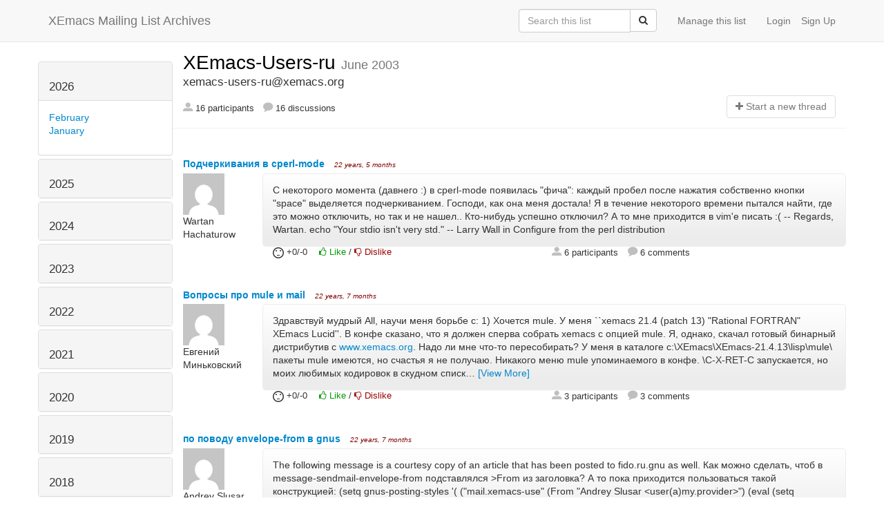

--- FILE ---
content_type: text/html; charset=utf-8
request_url: https://list-archive.xemacs.org/archive/list/xemacs-users-ru@xemacs.org/2003/6/
body_size: 11353
content:



<!DOCTYPE HTML>
<html>
    <head>
        <meta http-equiv="Content-Type" content="text/html; charset=UTF-8" />
        <meta name="ROBOTS" content="INDEX, FOLLOW" />
        <title>
June 2003 - XEmacs-Users-ru - XEmacs Mailing List Archives
</title>
        <meta name="author" content="" />
        <meta name="dc.language" content="en" />
        <link rel="shortcut icon" href="/static/hyperkitty/img/favicon.ico" />
        <link rel="stylesheet" media="all" href="/static/hyperkitty/libs/jquery/smoothness/jquery-ui-1.10.3.custom.min.css" />
        <link rel="stylesheet" media="all" href="/static/hyperkitty/libs/font-awesome/css/font-awesome.min.css" />
        <link rel="stylesheet" type="text/css" media="all" href="/static/hyperkitty/libs/icomoon/icomoon.css" />
        <link rel="stylesheet" href="/static/CACHE/css/b0a62d98e43a.css" type="text/css" media="all" />
         
        

    </head>

    <body>

    


    <nav class="navbar navbar-fixed-top navbar-default">
        <div class="container">
            <div class="navbar-header col-md"> <!--part of navbar that's always present-->
                <button type="button" class="navbar-toggle collapsed" data-toggle="collapse" data-target=".navbar-collapse">
                    <span class="icon-bar"></span>
                    <span class="icon-bar"></span>
                    <span class="icon-bar"></span>
                </button>
                <a class="navbar-brand" id="archives-name" href="/archive/">XEmacs Mailing List Archives</a>
            </div> <!-- /navbar-header -->

            <div class="navbar-collapse collapse"> <!--part of navbar that's collapsed on small screens-->
                

                <!-- show dropdown for smaller viewports b/c login name/email may be too long -->
                <!-- only show this extra button/dropdown if we're in small screen sizes -->
                
                <div class="nav navbar-nav navbar-right auth dropdown navbar-form hidden-tn hidden-xs hidden-md hidden-lg">
                    <button type="button" class="btn dropdown-toggle" id="loginDropdownMenu" data-toggle="dropdown">
                        <span class="fa fa-bars"></span>
                    </button>
                    <ul class="dropdown-menu" role="menu" aria-labelledby="loginDropdownMenu">
                        
                        <li role="presentation">
                            <a role="menuitem" tabindex="-1" class="postorius" href="https://lists.xemacs.org">Manage lists</a>
                        </li>
                        
                        
                        <li role="presentation"><a role="menuitem" tabindex="-1" class="mm_user" href="/archive/accounts/login/?next=/archive/list/xemacs-users-ru%40xemacs.org/2003/6/">Login</a></li>
                        <li role="presentation"><a role="menuitem" tabindex="-1" href="/archive/accounts/register/?next=/archive/list/xemacs-users-ru%40xemacs.org/2003/6/">Sign Up</a></li>
                        
                    </ul>
                </div>
                
                <!-- show regular list items for larger viewports (no dropdown)-->
                <ul class="nav navbar-nav navbar-right auth">
                    
                        <li><a class="mm_user hidden-sm" href="/archive/accounts/login/?next=/archive/list/xemacs-users-ru%40xemacs.org/2003/6/">Login</a></li>
                        
                        <li><a class="hidden-sm" href="/archive/accounts/register/?next=/archive/list/xemacs-users-ru%40xemacs.org/2003/6/">Sign Up</a></li>
                        
                    
                </ul>

                
                <ul class="nav navbar-nav navbar-right"><li>
                    
                    <a href="https://lists.xemacs.org/lists/xemacs-users-ru@xemacs.org">Manage this list</a>
                    
                </li></ul>
                

                <form name="search" method="get" action="/archive/search" class="navbar-form navbar-right" role="search">
                    <input type="hidden" name="mlist" value="xemacs-users-ru@xemacs.org" />
                    <div class="form-group">
                        <div class="input-group">
                            <input name="q" type="text" class="form-control"
                                   placeholder="Search this list"
                                   
                                   />
                            <span class="input-group-btn">
                                <button class="btn btn-default" type="submit"><span class="fa fa-search"></span></button>
                            </span>
                        </div>
                    </div>
                </form>

            </div> <!--/navbar-collapse -->
        </div> <!-- /container for navbar -->
    </nav>

    

    <div class="container">

        

<div class="row">





<div class="hidden-tn hidden-xs col-sm-2">
<div class="row">
    <div class="panel-group" id="months-list">
        
        <div class="panel panel-default">
            <div class="panel-heading">
                <h3 class="panel-title">
                    <a data-toggle="collapse" data-parent="#months-list" href="#collapse0">
                        2026
                    </a>
                </h3>
            </div>
            <div id="collapse0" class="panel-collapse in">
                <div class="panel-body">
                    <ul class="list-unstyled">
                        
                        <li class="">
                            <a href="/archive/list/xemacs-users-ru@xemacs.org/2026/2/"
                               >February</a>
                        </li>
                        
                        <li class="">
                            <a href="/archive/list/xemacs-users-ru@xemacs.org/2026/1/"
                               >January</a>
                        </li>
                        
                    </ul>
                </div>
            </div>
        </div>
        
        <div class="panel panel-default">
            <div class="panel-heading">
                <h3 class="panel-title">
                    <a data-toggle="collapse" data-parent="#months-list" href="#collapse1">
                        2025
                    </a>
                </h3>
            </div>
            <div id="collapse1" class="panel-collapse collapse">
                <div class="panel-body">
                    <ul class="list-unstyled">
                        
                        <li class="">
                            <a href="/archive/list/xemacs-users-ru@xemacs.org/2025/12/"
                               >December</a>
                        </li>
                        
                        <li class="">
                            <a href="/archive/list/xemacs-users-ru@xemacs.org/2025/11/"
                               >November</a>
                        </li>
                        
                        <li class="">
                            <a href="/archive/list/xemacs-users-ru@xemacs.org/2025/10/"
                               >October</a>
                        </li>
                        
                        <li class="">
                            <a href="/archive/list/xemacs-users-ru@xemacs.org/2025/9/"
                               >September</a>
                        </li>
                        
                        <li class="">
                            <a href="/archive/list/xemacs-users-ru@xemacs.org/2025/8/"
                               >August</a>
                        </li>
                        
                        <li class="">
                            <a href="/archive/list/xemacs-users-ru@xemacs.org/2025/7/"
                               >July</a>
                        </li>
                        
                        <li class="">
                            <a href="/archive/list/xemacs-users-ru@xemacs.org/2025/6/"
                               >June</a>
                        </li>
                        
                        <li class="">
                            <a href="/archive/list/xemacs-users-ru@xemacs.org/2025/5/"
                               >May</a>
                        </li>
                        
                        <li class="">
                            <a href="/archive/list/xemacs-users-ru@xemacs.org/2025/4/"
                               >April</a>
                        </li>
                        
                        <li class="">
                            <a href="/archive/list/xemacs-users-ru@xemacs.org/2025/3/"
                               >March</a>
                        </li>
                        
                        <li class="">
                            <a href="/archive/list/xemacs-users-ru@xemacs.org/2025/2/"
                               >February</a>
                        </li>
                        
                        <li class="">
                            <a href="/archive/list/xemacs-users-ru@xemacs.org/2025/1/"
                               >January</a>
                        </li>
                        
                    </ul>
                </div>
            </div>
        </div>
        
        <div class="panel panel-default">
            <div class="panel-heading">
                <h3 class="panel-title">
                    <a data-toggle="collapse" data-parent="#months-list" href="#collapse2">
                        2024
                    </a>
                </h3>
            </div>
            <div id="collapse2" class="panel-collapse collapse">
                <div class="panel-body">
                    <ul class="list-unstyled">
                        
                        <li class="">
                            <a href="/archive/list/xemacs-users-ru@xemacs.org/2024/12/"
                               >December</a>
                        </li>
                        
                        <li class="">
                            <a href="/archive/list/xemacs-users-ru@xemacs.org/2024/11/"
                               >November</a>
                        </li>
                        
                        <li class="">
                            <a href="/archive/list/xemacs-users-ru@xemacs.org/2024/10/"
                               >October</a>
                        </li>
                        
                        <li class="">
                            <a href="/archive/list/xemacs-users-ru@xemacs.org/2024/9/"
                               >September</a>
                        </li>
                        
                        <li class="">
                            <a href="/archive/list/xemacs-users-ru@xemacs.org/2024/8/"
                               >August</a>
                        </li>
                        
                        <li class="">
                            <a href="/archive/list/xemacs-users-ru@xemacs.org/2024/7/"
                               >July</a>
                        </li>
                        
                        <li class="">
                            <a href="/archive/list/xemacs-users-ru@xemacs.org/2024/6/"
                               >June</a>
                        </li>
                        
                        <li class="">
                            <a href="/archive/list/xemacs-users-ru@xemacs.org/2024/5/"
                               >May</a>
                        </li>
                        
                        <li class="">
                            <a href="/archive/list/xemacs-users-ru@xemacs.org/2024/4/"
                               >April</a>
                        </li>
                        
                        <li class="">
                            <a href="/archive/list/xemacs-users-ru@xemacs.org/2024/3/"
                               >March</a>
                        </li>
                        
                        <li class="">
                            <a href="/archive/list/xemacs-users-ru@xemacs.org/2024/2/"
                               >February</a>
                        </li>
                        
                        <li class="">
                            <a href="/archive/list/xemacs-users-ru@xemacs.org/2024/1/"
                               >January</a>
                        </li>
                        
                    </ul>
                </div>
            </div>
        </div>
        
        <div class="panel panel-default">
            <div class="panel-heading">
                <h3 class="panel-title">
                    <a data-toggle="collapse" data-parent="#months-list" href="#collapse3">
                        2023
                    </a>
                </h3>
            </div>
            <div id="collapse3" class="panel-collapse collapse">
                <div class="panel-body">
                    <ul class="list-unstyled">
                        
                        <li class="">
                            <a href="/archive/list/xemacs-users-ru@xemacs.org/2023/12/"
                               >December</a>
                        </li>
                        
                        <li class="">
                            <a href="/archive/list/xemacs-users-ru@xemacs.org/2023/11/"
                               >November</a>
                        </li>
                        
                        <li class="">
                            <a href="/archive/list/xemacs-users-ru@xemacs.org/2023/10/"
                               >October</a>
                        </li>
                        
                        <li class="">
                            <a href="/archive/list/xemacs-users-ru@xemacs.org/2023/9/"
                               >September</a>
                        </li>
                        
                        <li class="">
                            <a href="/archive/list/xemacs-users-ru@xemacs.org/2023/8/"
                               >August</a>
                        </li>
                        
                        <li class="">
                            <a href="/archive/list/xemacs-users-ru@xemacs.org/2023/7/"
                               >July</a>
                        </li>
                        
                        <li class="">
                            <a href="/archive/list/xemacs-users-ru@xemacs.org/2023/6/"
                               >June</a>
                        </li>
                        
                        <li class="">
                            <a href="/archive/list/xemacs-users-ru@xemacs.org/2023/5/"
                               >May</a>
                        </li>
                        
                        <li class="">
                            <a href="/archive/list/xemacs-users-ru@xemacs.org/2023/4/"
                               >April</a>
                        </li>
                        
                        <li class="">
                            <a href="/archive/list/xemacs-users-ru@xemacs.org/2023/3/"
                               >March</a>
                        </li>
                        
                        <li class="">
                            <a href="/archive/list/xemacs-users-ru@xemacs.org/2023/2/"
                               >February</a>
                        </li>
                        
                        <li class="">
                            <a href="/archive/list/xemacs-users-ru@xemacs.org/2023/1/"
                               >January</a>
                        </li>
                        
                    </ul>
                </div>
            </div>
        </div>
        
        <div class="panel panel-default">
            <div class="panel-heading">
                <h3 class="panel-title">
                    <a data-toggle="collapse" data-parent="#months-list" href="#collapse4">
                        2022
                    </a>
                </h3>
            </div>
            <div id="collapse4" class="panel-collapse collapse">
                <div class="panel-body">
                    <ul class="list-unstyled">
                        
                        <li class="">
                            <a href="/archive/list/xemacs-users-ru@xemacs.org/2022/12/"
                               >December</a>
                        </li>
                        
                        <li class="">
                            <a href="/archive/list/xemacs-users-ru@xemacs.org/2022/11/"
                               >November</a>
                        </li>
                        
                        <li class="">
                            <a href="/archive/list/xemacs-users-ru@xemacs.org/2022/10/"
                               >October</a>
                        </li>
                        
                        <li class="">
                            <a href="/archive/list/xemacs-users-ru@xemacs.org/2022/9/"
                               >September</a>
                        </li>
                        
                        <li class="">
                            <a href="/archive/list/xemacs-users-ru@xemacs.org/2022/8/"
                               >August</a>
                        </li>
                        
                        <li class="">
                            <a href="/archive/list/xemacs-users-ru@xemacs.org/2022/7/"
                               >July</a>
                        </li>
                        
                        <li class="">
                            <a href="/archive/list/xemacs-users-ru@xemacs.org/2022/6/"
                               >June</a>
                        </li>
                        
                        <li class="">
                            <a href="/archive/list/xemacs-users-ru@xemacs.org/2022/5/"
                               >May</a>
                        </li>
                        
                        <li class="">
                            <a href="/archive/list/xemacs-users-ru@xemacs.org/2022/4/"
                               >April</a>
                        </li>
                        
                        <li class="">
                            <a href="/archive/list/xemacs-users-ru@xemacs.org/2022/3/"
                               >March</a>
                        </li>
                        
                        <li class="">
                            <a href="/archive/list/xemacs-users-ru@xemacs.org/2022/2/"
                               >February</a>
                        </li>
                        
                        <li class="">
                            <a href="/archive/list/xemacs-users-ru@xemacs.org/2022/1/"
                               >January</a>
                        </li>
                        
                    </ul>
                </div>
            </div>
        </div>
        
        <div class="panel panel-default">
            <div class="panel-heading">
                <h3 class="panel-title">
                    <a data-toggle="collapse" data-parent="#months-list" href="#collapse5">
                        2021
                    </a>
                </h3>
            </div>
            <div id="collapse5" class="panel-collapse collapse">
                <div class="panel-body">
                    <ul class="list-unstyled">
                        
                        <li class="">
                            <a href="/archive/list/xemacs-users-ru@xemacs.org/2021/12/"
                               >December</a>
                        </li>
                        
                        <li class="">
                            <a href="/archive/list/xemacs-users-ru@xemacs.org/2021/11/"
                               >November</a>
                        </li>
                        
                        <li class="">
                            <a href="/archive/list/xemacs-users-ru@xemacs.org/2021/10/"
                               >October</a>
                        </li>
                        
                        <li class="">
                            <a href="/archive/list/xemacs-users-ru@xemacs.org/2021/9/"
                               >September</a>
                        </li>
                        
                        <li class="">
                            <a href="/archive/list/xemacs-users-ru@xemacs.org/2021/8/"
                               >August</a>
                        </li>
                        
                        <li class="">
                            <a href="/archive/list/xemacs-users-ru@xemacs.org/2021/7/"
                               >July</a>
                        </li>
                        
                        <li class="">
                            <a href="/archive/list/xemacs-users-ru@xemacs.org/2021/6/"
                               >June</a>
                        </li>
                        
                        <li class="">
                            <a href="/archive/list/xemacs-users-ru@xemacs.org/2021/5/"
                               >May</a>
                        </li>
                        
                        <li class="">
                            <a href="/archive/list/xemacs-users-ru@xemacs.org/2021/4/"
                               >April</a>
                        </li>
                        
                        <li class="">
                            <a href="/archive/list/xemacs-users-ru@xemacs.org/2021/3/"
                               >March</a>
                        </li>
                        
                        <li class="">
                            <a href="/archive/list/xemacs-users-ru@xemacs.org/2021/2/"
                               >February</a>
                        </li>
                        
                        <li class="">
                            <a href="/archive/list/xemacs-users-ru@xemacs.org/2021/1/"
                               >January</a>
                        </li>
                        
                    </ul>
                </div>
            </div>
        </div>
        
        <div class="panel panel-default">
            <div class="panel-heading">
                <h3 class="panel-title">
                    <a data-toggle="collapse" data-parent="#months-list" href="#collapse6">
                        2020
                    </a>
                </h3>
            </div>
            <div id="collapse6" class="panel-collapse collapse">
                <div class="panel-body">
                    <ul class="list-unstyled">
                        
                        <li class="">
                            <a href="/archive/list/xemacs-users-ru@xemacs.org/2020/12/"
                               >December</a>
                        </li>
                        
                        <li class="">
                            <a href="/archive/list/xemacs-users-ru@xemacs.org/2020/11/"
                               >November</a>
                        </li>
                        
                        <li class="">
                            <a href="/archive/list/xemacs-users-ru@xemacs.org/2020/10/"
                               >October</a>
                        </li>
                        
                        <li class="">
                            <a href="/archive/list/xemacs-users-ru@xemacs.org/2020/9/"
                               >September</a>
                        </li>
                        
                        <li class="">
                            <a href="/archive/list/xemacs-users-ru@xemacs.org/2020/8/"
                               >August</a>
                        </li>
                        
                        <li class="">
                            <a href="/archive/list/xemacs-users-ru@xemacs.org/2020/7/"
                               >July</a>
                        </li>
                        
                        <li class="">
                            <a href="/archive/list/xemacs-users-ru@xemacs.org/2020/6/"
                               >June</a>
                        </li>
                        
                        <li class="">
                            <a href="/archive/list/xemacs-users-ru@xemacs.org/2020/5/"
                               >May</a>
                        </li>
                        
                        <li class="">
                            <a href="/archive/list/xemacs-users-ru@xemacs.org/2020/4/"
                               >April</a>
                        </li>
                        
                        <li class="">
                            <a href="/archive/list/xemacs-users-ru@xemacs.org/2020/3/"
                               >March</a>
                        </li>
                        
                        <li class="">
                            <a href="/archive/list/xemacs-users-ru@xemacs.org/2020/2/"
                               >February</a>
                        </li>
                        
                        <li class="">
                            <a href="/archive/list/xemacs-users-ru@xemacs.org/2020/1/"
                               >January</a>
                        </li>
                        
                    </ul>
                </div>
            </div>
        </div>
        
        <div class="panel panel-default">
            <div class="panel-heading">
                <h3 class="panel-title">
                    <a data-toggle="collapse" data-parent="#months-list" href="#collapse7">
                        2019
                    </a>
                </h3>
            </div>
            <div id="collapse7" class="panel-collapse collapse">
                <div class="panel-body">
                    <ul class="list-unstyled">
                        
                        <li class="">
                            <a href="/archive/list/xemacs-users-ru@xemacs.org/2019/12/"
                               >December</a>
                        </li>
                        
                        <li class="">
                            <a href="/archive/list/xemacs-users-ru@xemacs.org/2019/11/"
                               >November</a>
                        </li>
                        
                        <li class="">
                            <a href="/archive/list/xemacs-users-ru@xemacs.org/2019/10/"
                               >October</a>
                        </li>
                        
                        <li class="">
                            <a href="/archive/list/xemacs-users-ru@xemacs.org/2019/9/"
                               >September</a>
                        </li>
                        
                        <li class="">
                            <a href="/archive/list/xemacs-users-ru@xemacs.org/2019/8/"
                               >August</a>
                        </li>
                        
                        <li class="">
                            <a href="/archive/list/xemacs-users-ru@xemacs.org/2019/7/"
                               >July</a>
                        </li>
                        
                        <li class="">
                            <a href="/archive/list/xemacs-users-ru@xemacs.org/2019/6/"
                               >June</a>
                        </li>
                        
                        <li class="">
                            <a href="/archive/list/xemacs-users-ru@xemacs.org/2019/5/"
                               >May</a>
                        </li>
                        
                        <li class="">
                            <a href="/archive/list/xemacs-users-ru@xemacs.org/2019/4/"
                               >April</a>
                        </li>
                        
                        <li class="">
                            <a href="/archive/list/xemacs-users-ru@xemacs.org/2019/3/"
                               >March</a>
                        </li>
                        
                        <li class="">
                            <a href="/archive/list/xemacs-users-ru@xemacs.org/2019/2/"
                               >February</a>
                        </li>
                        
                        <li class="">
                            <a href="/archive/list/xemacs-users-ru@xemacs.org/2019/1/"
                               >January</a>
                        </li>
                        
                    </ul>
                </div>
            </div>
        </div>
        
        <div class="panel panel-default">
            <div class="panel-heading">
                <h3 class="panel-title">
                    <a data-toggle="collapse" data-parent="#months-list" href="#collapse8">
                        2018
                    </a>
                </h3>
            </div>
            <div id="collapse8" class="panel-collapse collapse">
                <div class="panel-body">
                    <ul class="list-unstyled">
                        
                        <li class="">
                            <a href="/archive/list/xemacs-users-ru@xemacs.org/2018/12/"
                               >December</a>
                        </li>
                        
                        <li class="">
                            <a href="/archive/list/xemacs-users-ru@xemacs.org/2018/11/"
                               >November</a>
                        </li>
                        
                        <li class="">
                            <a href="/archive/list/xemacs-users-ru@xemacs.org/2018/10/"
                               >October</a>
                        </li>
                        
                        <li class="">
                            <a href="/archive/list/xemacs-users-ru@xemacs.org/2018/9/"
                               >September</a>
                        </li>
                        
                        <li class="">
                            <a href="/archive/list/xemacs-users-ru@xemacs.org/2018/8/"
                               >August</a>
                        </li>
                        
                        <li class="">
                            <a href="/archive/list/xemacs-users-ru@xemacs.org/2018/7/"
                               >July</a>
                        </li>
                        
                        <li class="">
                            <a href="/archive/list/xemacs-users-ru@xemacs.org/2018/6/"
                               >June</a>
                        </li>
                        
                        <li class="">
                            <a href="/archive/list/xemacs-users-ru@xemacs.org/2018/5/"
                               >May</a>
                        </li>
                        
                        <li class="">
                            <a href="/archive/list/xemacs-users-ru@xemacs.org/2018/4/"
                               >April</a>
                        </li>
                        
                        <li class="">
                            <a href="/archive/list/xemacs-users-ru@xemacs.org/2018/3/"
                               >March</a>
                        </li>
                        
                        <li class="">
                            <a href="/archive/list/xemacs-users-ru@xemacs.org/2018/2/"
                               >February</a>
                        </li>
                        
                        <li class="">
                            <a href="/archive/list/xemacs-users-ru@xemacs.org/2018/1/"
                               >January</a>
                        </li>
                        
                    </ul>
                </div>
            </div>
        </div>
        
        <div class="panel panel-default">
            <div class="panel-heading">
                <h3 class="panel-title">
                    <a data-toggle="collapse" data-parent="#months-list" href="#collapse9">
                        2017
                    </a>
                </h3>
            </div>
            <div id="collapse9" class="panel-collapse collapse">
                <div class="panel-body">
                    <ul class="list-unstyled">
                        
                        <li class="">
                            <a href="/archive/list/xemacs-users-ru@xemacs.org/2017/12/"
                               >December</a>
                        </li>
                        
                        <li class="">
                            <a href="/archive/list/xemacs-users-ru@xemacs.org/2017/11/"
                               >November</a>
                        </li>
                        
                        <li class="">
                            <a href="/archive/list/xemacs-users-ru@xemacs.org/2017/10/"
                               >October</a>
                        </li>
                        
                        <li class="">
                            <a href="/archive/list/xemacs-users-ru@xemacs.org/2017/9/"
                               >September</a>
                        </li>
                        
                        <li class="">
                            <a href="/archive/list/xemacs-users-ru@xemacs.org/2017/8/"
                               >August</a>
                        </li>
                        
                        <li class="">
                            <a href="/archive/list/xemacs-users-ru@xemacs.org/2017/7/"
                               >July</a>
                        </li>
                        
                        <li class="">
                            <a href="/archive/list/xemacs-users-ru@xemacs.org/2017/6/"
                               >June</a>
                        </li>
                        
                        <li class="">
                            <a href="/archive/list/xemacs-users-ru@xemacs.org/2017/5/"
                               >May</a>
                        </li>
                        
                        <li class="">
                            <a href="/archive/list/xemacs-users-ru@xemacs.org/2017/4/"
                               >April</a>
                        </li>
                        
                        <li class="">
                            <a href="/archive/list/xemacs-users-ru@xemacs.org/2017/3/"
                               >March</a>
                        </li>
                        
                        <li class="">
                            <a href="/archive/list/xemacs-users-ru@xemacs.org/2017/2/"
                               >February</a>
                        </li>
                        
                        <li class="">
                            <a href="/archive/list/xemacs-users-ru@xemacs.org/2017/1/"
                               >January</a>
                        </li>
                        
                    </ul>
                </div>
            </div>
        </div>
        
        <div class="panel panel-default">
            <div class="panel-heading">
                <h3 class="panel-title">
                    <a data-toggle="collapse" data-parent="#months-list" href="#collapse10">
                        2016
                    </a>
                </h3>
            </div>
            <div id="collapse10" class="panel-collapse collapse">
                <div class="panel-body">
                    <ul class="list-unstyled">
                        
                        <li class="">
                            <a href="/archive/list/xemacs-users-ru@xemacs.org/2016/12/"
                               >December</a>
                        </li>
                        
                        <li class="">
                            <a href="/archive/list/xemacs-users-ru@xemacs.org/2016/11/"
                               >November</a>
                        </li>
                        
                        <li class="">
                            <a href="/archive/list/xemacs-users-ru@xemacs.org/2016/10/"
                               >October</a>
                        </li>
                        
                        <li class="">
                            <a href="/archive/list/xemacs-users-ru@xemacs.org/2016/9/"
                               >September</a>
                        </li>
                        
                        <li class="">
                            <a href="/archive/list/xemacs-users-ru@xemacs.org/2016/8/"
                               >August</a>
                        </li>
                        
                        <li class="">
                            <a href="/archive/list/xemacs-users-ru@xemacs.org/2016/7/"
                               >July</a>
                        </li>
                        
                        <li class="">
                            <a href="/archive/list/xemacs-users-ru@xemacs.org/2016/6/"
                               >June</a>
                        </li>
                        
                        <li class="">
                            <a href="/archive/list/xemacs-users-ru@xemacs.org/2016/5/"
                               >May</a>
                        </li>
                        
                        <li class="">
                            <a href="/archive/list/xemacs-users-ru@xemacs.org/2016/4/"
                               >April</a>
                        </li>
                        
                        <li class="">
                            <a href="/archive/list/xemacs-users-ru@xemacs.org/2016/3/"
                               >March</a>
                        </li>
                        
                        <li class="">
                            <a href="/archive/list/xemacs-users-ru@xemacs.org/2016/2/"
                               >February</a>
                        </li>
                        
                        <li class="">
                            <a href="/archive/list/xemacs-users-ru@xemacs.org/2016/1/"
                               >January</a>
                        </li>
                        
                    </ul>
                </div>
            </div>
        </div>
        
        <div class="panel panel-default">
            <div class="panel-heading">
                <h3 class="panel-title">
                    <a data-toggle="collapse" data-parent="#months-list" href="#collapse11">
                        2015
                    </a>
                </h3>
            </div>
            <div id="collapse11" class="panel-collapse collapse">
                <div class="panel-body">
                    <ul class="list-unstyled">
                        
                        <li class="">
                            <a href="/archive/list/xemacs-users-ru@xemacs.org/2015/12/"
                               >December</a>
                        </li>
                        
                        <li class="">
                            <a href="/archive/list/xemacs-users-ru@xemacs.org/2015/11/"
                               >November</a>
                        </li>
                        
                        <li class="">
                            <a href="/archive/list/xemacs-users-ru@xemacs.org/2015/10/"
                               >October</a>
                        </li>
                        
                        <li class="">
                            <a href="/archive/list/xemacs-users-ru@xemacs.org/2015/9/"
                               >September</a>
                        </li>
                        
                        <li class="">
                            <a href="/archive/list/xemacs-users-ru@xemacs.org/2015/8/"
                               >August</a>
                        </li>
                        
                        <li class="">
                            <a href="/archive/list/xemacs-users-ru@xemacs.org/2015/7/"
                               >July</a>
                        </li>
                        
                        <li class="">
                            <a href="/archive/list/xemacs-users-ru@xemacs.org/2015/6/"
                               >June</a>
                        </li>
                        
                        <li class="">
                            <a href="/archive/list/xemacs-users-ru@xemacs.org/2015/5/"
                               >May</a>
                        </li>
                        
                        <li class="">
                            <a href="/archive/list/xemacs-users-ru@xemacs.org/2015/4/"
                               >April</a>
                        </li>
                        
                        <li class="">
                            <a href="/archive/list/xemacs-users-ru@xemacs.org/2015/3/"
                               >March</a>
                        </li>
                        
                        <li class="">
                            <a href="/archive/list/xemacs-users-ru@xemacs.org/2015/2/"
                               >February</a>
                        </li>
                        
                        <li class="">
                            <a href="/archive/list/xemacs-users-ru@xemacs.org/2015/1/"
                               >January</a>
                        </li>
                        
                    </ul>
                </div>
            </div>
        </div>
        
        <div class="panel panel-default">
            <div class="panel-heading">
                <h3 class="panel-title">
                    <a data-toggle="collapse" data-parent="#months-list" href="#collapse12">
                        2014
                    </a>
                </h3>
            </div>
            <div id="collapse12" class="panel-collapse collapse">
                <div class="panel-body">
                    <ul class="list-unstyled">
                        
                        <li class="">
                            <a href="/archive/list/xemacs-users-ru@xemacs.org/2014/12/"
                               >December</a>
                        </li>
                        
                        <li class="">
                            <a href="/archive/list/xemacs-users-ru@xemacs.org/2014/11/"
                               >November</a>
                        </li>
                        
                        <li class="">
                            <a href="/archive/list/xemacs-users-ru@xemacs.org/2014/10/"
                               >October</a>
                        </li>
                        
                        <li class="">
                            <a href="/archive/list/xemacs-users-ru@xemacs.org/2014/9/"
                               >September</a>
                        </li>
                        
                        <li class="">
                            <a href="/archive/list/xemacs-users-ru@xemacs.org/2014/8/"
                               >August</a>
                        </li>
                        
                        <li class="">
                            <a href="/archive/list/xemacs-users-ru@xemacs.org/2014/7/"
                               >July</a>
                        </li>
                        
                        <li class="">
                            <a href="/archive/list/xemacs-users-ru@xemacs.org/2014/6/"
                               >June</a>
                        </li>
                        
                        <li class="">
                            <a href="/archive/list/xemacs-users-ru@xemacs.org/2014/5/"
                               >May</a>
                        </li>
                        
                        <li class="">
                            <a href="/archive/list/xemacs-users-ru@xemacs.org/2014/4/"
                               >April</a>
                        </li>
                        
                        <li class="">
                            <a href="/archive/list/xemacs-users-ru@xemacs.org/2014/3/"
                               >March</a>
                        </li>
                        
                        <li class="">
                            <a href="/archive/list/xemacs-users-ru@xemacs.org/2014/2/"
                               >February</a>
                        </li>
                        
                        <li class="">
                            <a href="/archive/list/xemacs-users-ru@xemacs.org/2014/1/"
                               >January</a>
                        </li>
                        
                    </ul>
                </div>
            </div>
        </div>
        
        <div class="panel panel-default">
            <div class="panel-heading">
                <h3 class="panel-title">
                    <a data-toggle="collapse" data-parent="#months-list" href="#collapse13">
                        2013
                    </a>
                </h3>
            </div>
            <div id="collapse13" class="panel-collapse collapse">
                <div class="panel-body">
                    <ul class="list-unstyled">
                        
                        <li class="">
                            <a href="/archive/list/xemacs-users-ru@xemacs.org/2013/12/"
                               >December</a>
                        </li>
                        
                        <li class="">
                            <a href="/archive/list/xemacs-users-ru@xemacs.org/2013/11/"
                               >November</a>
                        </li>
                        
                        <li class="">
                            <a href="/archive/list/xemacs-users-ru@xemacs.org/2013/10/"
                               >October</a>
                        </li>
                        
                        <li class="">
                            <a href="/archive/list/xemacs-users-ru@xemacs.org/2013/9/"
                               >September</a>
                        </li>
                        
                        <li class="">
                            <a href="/archive/list/xemacs-users-ru@xemacs.org/2013/8/"
                               >August</a>
                        </li>
                        
                        <li class="">
                            <a href="/archive/list/xemacs-users-ru@xemacs.org/2013/7/"
                               >July</a>
                        </li>
                        
                        <li class="">
                            <a href="/archive/list/xemacs-users-ru@xemacs.org/2013/6/"
                               >June</a>
                        </li>
                        
                        <li class="">
                            <a href="/archive/list/xemacs-users-ru@xemacs.org/2013/5/"
                               >May</a>
                        </li>
                        
                        <li class="">
                            <a href="/archive/list/xemacs-users-ru@xemacs.org/2013/4/"
                               >April</a>
                        </li>
                        
                        <li class="">
                            <a href="/archive/list/xemacs-users-ru@xemacs.org/2013/3/"
                               >March</a>
                        </li>
                        
                        <li class="">
                            <a href="/archive/list/xemacs-users-ru@xemacs.org/2013/2/"
                               >February</a>
                        </li>
                        
                        <li class="">
                            <a href="/archive/list/xemacs-users-ru@xemacs.org/2013/1/"
                               >January</a>
                        </li>
                        
                    </ul>
                </div>
            </div>
        </div>
        
        <div class="panel panel-default">
            <div class="panel-heading">
                <h3 class="panel-title">
                    <a data-toggle="collapse" data-parent="#months-list" href="#collapse14">
                        2012
                    </a>
                </h3>
            </div>
            <div id="collapse14" class="panel-collapse collapse">
                <div class="panel-body">
                    <ul class="list-unstyled">
                        
                        <li class="">
                            <a href="/archive/list/xemacs-users-ru@xemacs.org/2012/12/"
                               >December</a>
                        </li>
                        
                        <li class="">
                            <a href="/archive/list/xemacs-users-ru@xemacs.org/2012/11/"
                               >November</a>
                        </li>
                        
                        <li class="">
                            <a href="/archive/list/xemacs-users-ru@xemacs.org/2012/10/"
                               >October</a>
                        </li>
                        
                        <li class="">
                            <a href="/archive/list/xemacs-users-ru@xemacs.org/2012/9/"
                               >September</a>
                        </li>
                        
                        <li class="">
                            <a href="/archive/list/xemacs-users-ru@xemacs.org/2012/8/"
                               >August</a>
                        </li>
                        
                        <li class="">
                            <a href="/archive/list/xemacs-users-ru@xemacs.org/2012/7/"
                               >July</a>
                        </li>
                        
                        <li class="">
                            <a href="/archive/list/xemacs-users-ru@xemacs.org/2012/6/"
                               >June</a>
                        </li>
                        
                        <li class="">
                            <a href="/archive/list/xemacs-users-ru@xemacs.org/2012/5/"
                               >May</a>
                        </li>
                        
                        <li class="">
                            <a href="/archive/list/xemacs-users-ru@xemacs.org/2012/4/"
                               >April</a>
                        </li>
                        
                        <li class="">
                            <a href="/archive/list/xemacs-users-ru@xemacs.org/2012/3/"
                               >March</a>
                        </li>
                        
                        <li class="">
                            <a href="/archive/list/xemacs-users-ru@xemacs.org/2012/2/"
                               >February</a>
                        </li>
                        
                        <li class="">
                            <a href="/archive/list/xemacs-users-ru@xemacs.org/2012/1/"
                               >January</a>
                        </li>
                        
                    </ul>
                </div>
            </div>
        </div>
        
        <div class="panel panel-default">
            <div class="panel-heading">
                <h3 class="panel-title">
                    <a data-toggle="collapse" data-parent="#months-list" href="#collapse15">
                        2011
                    </a>
                </h3>
            </div>
            <div id="collapse15" class="panel-collapse collapse">
                <div class="panel-body">
                    <ul class="list-unstyled">
                        
                        <li class="">
                            <a href="/archive/list/xemacs-users-ru@xemacs.org/2011/12/"
                               >December</a>
                        </li>
                        
                        <li class="">
                            <a href="/archive/list/xemacs-users-ru@xemacs.org/2011/11/"
                               >November</a>
                        </li>
                        
                        <li class="">
                            <a href="/archive/list/xemacs-users-ru@xemacs.org/2011/10/"
                               >October</a>
                        </li>
                        
                        <li class="">
                            <a href="/archive/list/xemacs-users-ru@xemacs.org/2011/9/"
                               >September</a>
                        </li>
                        
                        <li class="">
                            <a href="/archive/list/xemacs-users-ru@xemacs.org/2011/8/"
                               >August</a>
                        </li>
                        
                        <li class="">
                            <a href="/archive/list/xemacs-users-ru@xemacs.org/2011/7/"
                               >July</a>
                        </li>
                        
                        <li class="">
                            <a href="/archive/list/xemacs-users-ru@xemacs.org/2011/6/"
                               >June</a>
                        </li>
                        
                        <li class="">
                            <a href="/archive/list/xemacs-users-ru@xemacs.org/2011/5/"
                               >May</a>
                        </li>
                        
                        <li class="">
                            <a href="/archive/list/xemacs-users-ru@xemacs.org/2011/4/"
                               >April</a>
                        </li>
                        
                        <li class="">
                            <a href="/archive/list/xemacs-users-ru@xemacs.org/2011/3/"
                               >March</a>
                        </li>
                        
                        <li class="">
                            <a href="/archive/list/xemacs-users-ru@xemacs.org/2011/2/"
                               >February</a>
                        </li>
                        
                        <li class="">
                            <a href="/archive/list/xemacs-users-ru@xemacs.org/2011/1/"
                               >January</a>
                        </li>
                        
                    </ul>
                </div>
            </div>
        </div>
        
        <div class="panel panel-default">
            <div class="panel-heading">
                <h3 class="panel-title">
                    <a data-toggle="collapse" data-parent="#months-list" href="#collapse16">
                        2010
                    </a>
                </h3>
            </div>
            <div id="collapse16" class="panel-collapse collapse">
                <div class="panel-body">
                    <ul class="list-unstyled">
                        
                        <li class="">
                            <a href="/archive/list/xemacs-users-ru@xemacs.org/2010/12/"
                               >December</a>
                        </li>
                        
                        <li class="">
                            <a href="/archive/list/xemacs-users-ru@xemacs.org/2010/11/"
                               >November</a>
                        </li>
                        
                        <li class="">
                            <a href="/archive/list/xemacs-users-ru@xemacs.org/2010/10/"
                               >October</a>
                        </li>
                        
                        <li class="">
                            <a href="/archive/list/xemacs-users-ru@xemacs.org/2010/9/"
                               >September</a>
                        </li>
                        
                        <li class="">
                            <a href="/archive/list/xemacs-users-ru@xemacs.org/2010/8/"
                               >August</a>
                        </li>
                        
                        <li class="">
                            <a href="/archive/list/xemacs-users-ru@xemacs.org/2010/7/"
                               >July</a>
                        </li>
                        
                        <li class="">
                            <a href="/archive/list/xemacs-users-ru@xemacs.org/2010/6/"
                               >June</a>
                        </li>
                        
                        <li class="">
                            <a href="/archive/list/xemacs-users-ru@xemacs.org/2010/5/"
                               >May</a>
                        </li>
                        
                        <li class="">
                            <a href="/archive/list/xemacs-users-ru@xemacs.org/2010/4/"
                               >April</a>
                        </li>
                        
                        <li class="">
                            <a href="/archive/list/xemacs-users-ru@xemacs.org/2010/3/"
                               >March</a>
                        </li>
                        
                        <li class="">
                            <a href="/archive/list/xemacs-users-ru@xemacs.org/2010/2/"
                               >February</a>
                        </li>
                        
                        <li class="">
                            <a href="/archive/list/xemacs-users-ru@xemacs.org/2010/1/"
                               >January</a>
                        </li>
                        
                    </ul>
                </div>
            </div>
        </div>
        
        <div class="panel panel-default">
            <div class="panel-heading">
                <h3 class="panel-title">
                    <a data-toggle="collapse" data-parent="#months-list" href="#collapse17">
                        2009
                    </a>
                </h3>
            </div>
            <div id="collapse17" class="panel-collapse collapse">
                <div class="panel-body">
                    <ul class="list-unstyled">
                        
                        <li class="">
                            <a href="/archive/list/xemacs-users-ru@xemacs.org/2009/12/"
                               >December</a>
                        </li>
                        
                        <li class="">
                            <a href="/archive/list/xemacs-users-ru@xemacs.org/2009/11/"
                               >November</a>
                        </li>
                        
                        <li class="">
                            <a href="/archive/list/xemacs-users-ru@xemacs.org/2009/10/"
                               >October</a>
                        </li>
                        
                        <li class="">
                            <a href="/archive/list/xemacs-users-ru@xemacs.org/2009/9/"
                               >September</a>
                        </li>
                        
                        <li class="">
                            <a href="/archive/list/xemacs-users-ru@xemacs.org/2009/8/"
                               >August</a>
                        </li>
                        
                        <li class="">
                            <a href="/archive/list/xemacs-users-ru@xemacs.org/2009/7/"
                               >July</a>
                        </li>
                        
                        <li class="">
                            <a href="/archive/list/xemacs-users-ru@xemacs.org/2009/6/"
                               >June</a>
                        </li>
                        
                        <li class="">
                            <a href="/archive/list/xemacs-users-ru@xemacs.org/2009/5/"
                               >May</a>
                        </li>
                        
                        <li class="">
                            <a href="/archive/list/xemacs-users-ru@xemacs.org/2009/4/"
                               >April</a>
                        </li>
                        
                        <li class="">
                            <a href="/archive/list/xemacs-users-ru@xemacs.org/2009/3/"
                               >March</a>
                        </li>
                        
                        <li class="">
                            <a href="/archive/list/xemacs-users-ru@xemacs.org/2009/2/"
                               >February</a>
                        </li>
                        
                        <li class="">
                            <a href="/archive/list/xemacs-users-ru@xemacs.org/2009/1/"
                               >January</a>
                        </li>
                        
                    </ul>
                </div>
            </div>
        </div>
        
        <div class="panel panel-default">
            <div class="panel-heading">
                <h3 class="panel-title">
                    <a data-toggle="collapse" data-parent="#months-list" href="#collapse18">
                        2008
                    </a>
                </h3>
            </div>
            <div id="collapse18" class="panel-collapse collapse">
                <div class="panel-body">
                    <ul class="list-unstyled">
                        
                        <li class="">
                            <a href="/archive/list/xemacs-users-ru@xemacs.org/2008/12/"
                               >December</a>
                        </li>
                        
                        <li class="">
                            <a href="/archive/list/xemacs-users-ru@xemacs.org/2008/11/"
                               >November</a>
                        </li>
                        
                        <li class="">
                            <a href="/archive/list/xemacs-users-ru@xemacs.org/2008/10/"
                               >October</a>
                        </li>
                        
                        <li class="">
                            <a href="/archive/list/xemacs-users-ru@xemacs.org/2008/9/"
                               >September</a>
                        </li>
                        
                        <li class="">
                            <a href="/archive/list/xemacs-users-ru@xemacs.org/2008/8/"
                               >August</a>
                        </li>
                        
                        <li class="">
                            <a href="/archive/list/xemacs-users-ru@xemacs.org/2008/7/"
                               >July</a>
                        </li>
                        
                        <li class="">
                            <a href="/archive/list/xemacs-users-ru@xemacs.org/2008/6/"
                               >June</a>
                        </li>
                        
                        <li class="">
                            <a href="/archive/list/xemacs-users-ru@xemacs.org/2008/5/"
                               >May</a>
                        </li>
                        
                        <li class="">
                            <a href="/archive/list/xemacs-users-ru@xemacs.org/2008/4/"
                               >April</a>
                        </li>
                        
                        <li class="">
                            <a href="/archive/list/xemacs-users-ru@xemacs.org/2008/3/"
                               >March</a>
                        </li>
                        
                        <li class="">
                            <a href="/archive/list/xemacs-users-ru@xemacs.org/2008/2/"
                               >February</a>
                        </li>
                        
                        <li class="">
                            <a href="/archive/list/xemacs-users-ru@xemacs.org/2008/1/"
                               >January</a>
                        </li>
                        
                    </ul>
                </div>
            </div>
        </div>
        
        <div class="panel panel-default">
            <div class="panel-heading">
                <h3 class="panel-title">
                    <a data-toggle="collapse" data-parent="#months-list" href="#collapse19">
                        2007
                    </a>
                </h3>
            </div>
            <div id="collapse19" class="panel-collapse collapse">
                <div class="panel-body">
                    <ul class="list-unstyled">
                        
                        <li class="">
                            <a href="/archive/list/xemacs-users-ru@xemacs.org/2007/12/"
                               >December</a>
                        </li>
                        
                        <li class="">
                            <a href="/archive/list/xemacs-users-ru@xemacs.org/2007/11/"
                               >November</a>
                        </li>
                        
                        <li class="">
                            <a href="/archive/list/xemacs-users-ru@xemacs.org/2007/10/"
                               >October</a>
                        </li>
                        
                        <li class="">
                            <a href="/archive/list/xemacs-users-ru@xemacs.org/2007/9/"
                               >September</a>
                        </li>
                        
                        <li class="">
                            <a href="/archive/list/xemacs-users-ru@xemacs.org/2007/8/"
                               >August</a>
                        </li>
                        
                        <li class="">
                            <a href="/archive/list/xemacs-users-ru@xemacs.org/2007/7/"
                               >July</a>
                        </li>
                        
                        <li class="">
                            <a href="/archive/list/xemacs-users-ru@xemacs.org/2007/6/"
                               >June</a>
                        </li>
                        
                        <li class="">
                            <a href="/archive/list/xemacs-users-ru@xemacs.org/2007/5/"
                               >May</a>
                        </li>
                        
                        <li class="">
                            <a href="/archive/list/xemacs-users-ru@xemacs.org/2007/4/"
                               >April</a>
                        </li>
                        
                        <li class="">
                            <a href="/archive/list/xemacs-users-ru@xemacs.org/2007/3/"
                               >March</a>
                        </li>
                        
                        <li class="">
                            <a href="/archive/list/xemacs-users-ru@xemacs.org/2007/2/"
                               >February</a>
                        </li>
                        
                        <li class="">
                            <a href="/archive/list/xemacs-users-ru@xemacs.org/2007/1/"
                               >January</a>
                        </li>
                        
                    </ul>
                </div>
            </div>
        </div>
        
        <div class="panel panel-default">
            <div class="panel-heading">
                <h3 class="panel-title">
                    <a data-toggle="collapse" data-parent="#months-list" href="#collapse20">
                        2006
                    </a>
                </h3>
            </div>
            <div id="collapse20" class="panel-collapse collapse">
                <div class="panel-body">
                    <ul class="list-unstyled">
                        
                        <li class="">
                            <a href="/archive/list/xemacs-users-ru@xemacs.org/2006/12/"
                               >December</a>
                        </li>
                        
                        <li class="">
                            <a href="/archive/list/xemacs-users-ru@xemacs.org/2006/11/"
                               >November</a>
                        </li>
                        
                        <li class="">
                            <a href="/archive/list/xemacs-users-ru@xemacs.org/2006/10/"
                               >October</a>
                        </li>
                        
                        <li class="">
                            <a href="/archive/list/xemacs-users-ru@xemacs.org/2006/9/"
                               >September</a>
                        </li>
                        
                        <li class="">
                            <a href="/archive/list/xemacs-users-ru@xemacs.org/2006/8/"
                               >August</a>
                        </li>
                        
                        <li class="">
                            <a href="/archive/list/xemacs-users-ru@xemacs.org/2006/7/"
                               >July</a>
                        </li>
                        
                        <li class="">
                            <a href="/archive/list/xemacs-users-ru@xemacs.org/2006/6/"
                               >June</a>
                        </li>
                        
                        <li class="">
                            <a href="/archive/list/xemacs-users-ru@xemacs.org/2006/5/"
                               >May</a>
                        </li>
                        
                        <li class="">
                            <a href="/archive/list/xemacs-users-ru@xemacs.org/2006/4/"
                               >April</a>
                        </li>
                        
                        <li class="">
                            <a href="/archive/list/xemacs-users-ru@xemacs.org/2006/3/"
                               >March</a>
                        </li>
                        
                        <li class="">
                            <a href="/archive/list/xemacs-users-ru@xemacs.org/2006/2/"
                               >February</a>
                        </li>
                        
                        <li class="">
                            <a href="/archive/list/xemacs-users-ru@xemacs.org/2006/1/"
                               >January</a>
                        </li>
                        
                    </ul>
                </div>
            </div>
        </div>
        
        <div class="panel panel-default">
            <div class="panel-heading">
                <h3 class="panel-title">
                    <a data-toggle="collapse" data-parent="#months-list" href="#collapse21">
                        2005
                    </a>
                </h3>
            </div>
            <div id="collapse21" class="panel-collapse collapse">
                <div class="panel-body">
                    <ul class="list-unstyled">
                        
                        <li class="">
                            <a href="/archive/list/xemacs-users-ru@xemacs.org/2005/12/"
                               >December</a>
                        </li>
                        
                        <li class="">
                            <a href="/archive/list/xemacs-users-ru@xemacs.org/2005/11/"
                               >November</a>
                        </li>
                        
                        <li class="">
                            <a href="/archive/list/xemacs-users-ru@xemacs.org/2005/10/"
                               >October</a>
                        </li>
                        
                        <li class="">
                            <a href="/archive/list/xemacs-users-ru@xemacs.org/2005/9/"
                               >September</a>
                        </li>
                        
                        <li class="">
                            <a href="/archive/list/xemacs-users-ru@xemacs.org/2005/8/"
                               >August</a>
                        </li>
                        
                        <li class="">
                            <a href="/archive/list/xemacs-users-ru@xemacs.org/2005/7/"
                               >July</a>
                        </li>
                        
                        <li class="">
                            <a href="/archive/list/xemacs-users-ru@xemacs.org/2005/6/"
                               >June</a>
                        </li>
                        
                        <li class="">
                            <a href="/archive/list/xemacs-users-ru@xemacs.org/2005/5/"
                               >May</a>
                        </li>
                        
                        <li class="">
                            <a href="/archive/list/xemacs-users-ru@xemacs.org/2005/4/"
                               >April</a>
                        </li>
                        
                        <li class="">
                            <a href="/archive/list/xemacs-users-ru@xemacs.org/2005/3/"
                               >March</a>
                        </li>
                        
                        <li class="">
                            <a href="/archive/list/xemacs-users-ru@xemacs.org/2005/2/"
                               >February</a>
                        </li>
                        
                        <li class="">
                            <a href="/archive/list/xemacs-users-ru@xemacs.org/2005/1/"
                               >January</a>
                        </li>
                        
                    </ul>
                </div>
            </div>
        </div>
        
        <div class="panel panel-default">
            <div class="panel-heading">
                <h3 class="panel-title">
                    <a data-toggle="collapse" data-parent="#months-list" href="#collapse22">
                        2004
                    </a>
                </h3>
            </div>
            <div id="collapse22" class="panel-collapse collapse">
                <div class="panel-body">
                    <ul class="list-unstyled">
                        
                        <li class="">
                            <a href="/archive/list/xemacs-users-ru@xemacs.org/2004/12/"
                               >December</a>
                        </li>
                        
                        <li class="">
                            <a href="/archive/list/xemacs-users-ru@xemacs.org/2004/11/"
                               >November</a>
                        </li>
                        
                        <li class="">
                            <a href="/archive/list/xemacs-users-ru@xemacs.org/2004/10/"
                               >October</a>
                        </li>
                        
                        <li class="">
                            <a href="/archive/list/xemacs-users-ru@xemacs.org/2004/9/"
                               >September</a>
                        </li>
                        
                        <li class="">
                            <a href="/archive/list/xemacs-users-ru@xemacs.org/2004/8/"
                               >August</a>
                        </li>
                        
                        <li class="">
                            <a href="/archive/list/xemacs-users-ru@xemacs.org/2004/7/"
                               >July</a>
                        </li>
                        
                        <li class="">
                            <a href="/archive/list/xemacs-users-ru@xemacs.org/2004/6/"
                               >June</a>
                        </li>
                        
                        <li class="">
                            <a href="/archive/list/xemacs-users-ru@xemacs.org/2004/5/"
                               >May</a>
                        </li>
                        
                        <li class="">
                            <a href="/archive/list/xemacs-users-ru@xemacs.org/2004/4/"
                               >April</a>
                        </li>
                        
                        <li class="">
                            <a href="/archive/list/xemacs-users-ru@xemacs.org/2004/3/"
                               >March</a>
                        </li>
                        
                        <li class="">
                            <a href="/archive/list/xemacs-users-ru@xemacs.org/2004/2/"
                               >February</a>
                        </li>
                        
                        <li class="">
                            <a href="/archive/list/xemacs-users-ru@xemacs.org/2004/1/"
                               >January</a>
                        </li>
                        
                    </ul>
                </div>
            </div>
        </div>
        
        <div class="panel panel-default">
            <div class="panel-heading">
                <h3 class="panel-title">
                    <a data-toggle="collapse" data-parent="#months-list" href="#collapse23">
                        2003
                    </a>
                </h3>
            </div>
            <div id="collapse23" class="panel-collapse collapse">
                <div class="panel-body">
                    <ul class="list-unstyled">
                        
                        <li class="">
                            <a href="/archive/list/xemacs-users-ru@xemacs.org/2003/12/"
                               >December</a>
                        </li>
                        
                        <li class="">
                            <a href="/archive/list/xemacs-users-ru@xemacs.org/2003/11/"
                               >November</a>
                        </li>
                        
                        <li class="">
                            <a href="/archive/list/xemacs-users-ru@xemacs.org/2003/10/"
                               >October</a>
                        </li>
                        
                        <li class="">
                            <a href="/archive/list/xemacs-users-ru@xemacs.org/2003/9/"
                               >September</a>
                        </li>
                        
                        <li class="">
                            <a href="/archive/list/xemacs-users-ru@xemacs.org/2003/8/"
                               >August</a>
                        </li>
                        
                        <li class="">
                            <a href="/archive/list/xemacs-users-ru@xemacs.org/2003/7/"
                               >July</a>
                        </li>
                        
                        <li class="current">
                            <a href="/archive/list/xemacs-users-ru@xemacs.org/2003/6/"
                               >June</a>
                        </li>
                        
                        <li class="">
                            <a href="/archive/list/xemacs-users-ru@xemacs.org/2003/5/"
                               >May</a>
                        </li>
                        
                        <li class="">
                            <a href="/archive/list/xemacs-users-ru@xemacs.org/2003/4/"
                               >April</a>
                        </li>
                        
                        <li class="">
                            <a href="/archive/list/xemacs-users-ru@xemacs.org/2003/3/"
                               >March</a>
                        </li>
                        
                        <li class="">
                            <a href="/archive/list/xemacs-users-ru@xemacs.org/2003/2/"
                               >February</a>
                        </li>
                        
                        <li class="">
                            <a href="/archive/list/xemacs-users-ru@xemacs.org/2003/1/"
                               >January</a>
                        </li>
                        
                    </ul>
                </div>
            </div>
        </div>
        
        <div class="panel panel-default">
            <div class="panel-heading">
                <h3 class="panel-title">
                    <a data-toggle="collapse" data-parent="#months-list" href="#collapse24">
                        2002
                    </a>
                </h3>
            </div>
            <div id="collapse24" class="panel-collapse collapse">
                <div class="panel-body">
                    <ul class="list-unstyled">
                        
                        <li class="">
                            <a href="/archive/list/xemacs-users-ru@xemacs.org/2002/12/"
                               >December</a>
                        </li>
                        
                        <li class="">
                            <a href="/archive/list/xemacs-users-ru@xemacs.org/2002/11/"
                               >November</a>
                        </li>
                        
                        <li class="">
                            <a href="/archive/list/xemacs-users-ru@xemacs.org/2002/10/"
                               >October</a>
                        </li>
                        
                        <li class="">
                            <a href="/archive/list/xemacs-users-ru@xemacs.org/2002/9/"
                               >September</a>
                        </li>
                        
                        <li class="">
                            <a href="/archive/list/xemacs-users-ru@xemacs.org/2002/8/"
                               >August</a>
                        </li>
                        
                        <li class="">
                            <a href="/archive/list/xemacs-users-ru@xemacs.org/2002/7/"
                               >July</a>
                        </li>
                        
                        <li class="">
                            <a href="/archive/list/xemacs-users-ru@xemacs.org/2002/6/"
                               >June</a>
                        </li>
                        
                        <li class="">
                            <a href="/archive/list/xemacs-users-ru@xemacs.org/2002/5/"
                               >May</a>
                        </li>
                        
                        <li class="">
                            <a href="/archive/list/xemacs-users-ru@xemacs.org/2002/4/"
                               >April</a>
                        </li>
                        
                        <li class="">
                            <a href="/archive/list/xemacs-users-ru@xemacs.org/2002/3/"
                               >March</a>
                        </li>
                        
                        <li class="">
                            <a href="/archive/list/xemacs-users-ru@xemacs.org/2002/2/"
                               >February</a>
                        </li>
                        
                        <li class="">
                            <a href="/archive/list/xemacs-users-ru@xemacs.org/2002/1/"
                               >January</a>
                        </li>
                        
                    </ul>
                </div>
            </div>
        </div>
        
        <div class="panel panel-default">
            <div class="panel-heading">
                <h3 class="panel-title">
                    <a data-toggle="collapse" data-parent="#months-list" href="#collapse25">
                        2001
                    </a>
                </h3>
            </div>
            <div id="collapse25" class="panel-collapse collapse">
                <div class="panel-body">
                    <ul class="list-unstyled">
                        
                        <li class="">
                            <a href="/archive/list/xemacs-users-ru@xemacs.org/2001/12/"
                               >December</a>
                        </li>
                        
                        <li class="">
                            <a href="/archive/list/xemacs-users-ru@xemacs.org/2001/11/"
                               >November</a>
                        </li>
                        
                        <li class="">
                            <a href="/archive/list/xemacs-users-ru@xemacs.org/2001/10/"
                               >October</a>
                        </li>
                        
                        <li class="">
                            <a href="/archive/list/xemacs-users-ru@xemacs.org/2001/9/"
                               >September</a>
                        </li>
                        
                        <li class="">
                            <a href="/archive/list/xemacs-users-ru@xemacs.org/2001/8/"
                               >August</a>
                        </li>
                        
                        <li class="">
                            <a href="/archive/list/xemacs-users-ru@xemacs.org/2001/7/"
                               >July</a>
                        </li>
                        
                        <li class="">
                            <a href="/archive/list/xemacs-users-ru@xemacs.org/2001/6/"
                               >June</a>
                        </li>
                        
                    </ul>
                </div>
            </div>
        </div>
        
    </div>
</div>



<div class="row">
    
    <p><a href="/archive/list/xemacs-users-ru@xemacs.org/"
       class="btn btn-default btn-sm">
       <span class="fa fa-backward"></span>
       List overview</a></p>
    

    <!-- Download as mbox -->
    
    <p><a href="/archive/list/xemacs-users-ru@xemacs.org/export/xemacs-users-ru@xemacs.org-2003-06.mbox.gz?start=2003-06-01&amp;end=2003-07-01" title="This month in gzipped mbox format"
        class="btn btn-default btn-sm">
        <i class="fa fa-download"></i> Download</a>
    </p>
    
</div>


</div>



    <div id="thread-list" class="col-sm-10">

        <div class="thread-list-header row">
            <h1 class="col-tn-12">
                <a href="/archive/list/xemacs-users-ru@xemacs.org/"
                   class="list-name">
                    
                        XEmacs-Users-ru
                    
                </a>
                <small class="hidden-tn hidden-xs">June 2003</small>
                <div class="hidden-sm hidden-md hidden-lg">
                    



<select id="months-list" class="form-control">
    
    <option disabled>----- 2026 -----</option>
    
    <option>February 2026</option>
    
    <option>January 2026</option>
    
    
    <option disabled>----- 2025 -----</option>
    
    <option>December 2025</option>
    
    <option>November 2025</option>
    
    <option>October 2025</option>
    
    <option>September 2025</option>
    
    <option>August 2025</option>
    
    <option>July 2025</option>
    
    <option>June 2025</option>
    
    <option>May 2025</option>
    
    <option>April 2025</option>
    
    <option>March 2025</option>
    
    <option>February 2025</option>
    
    <option>January 2025</option>
    
    
    <option disabled>----- 2024 -----</option>
    
    <option>December 2024</option>
    
    <option>November 2024</option>
    
    <option>October 2024</option>
    
    <option>September 2024</option>
    
    <option>August 2024</option>
    
    <option>July 2024</option>
    
    <option>June 2024</option>
    
    <option>May 2024</option>
    
    <option>April 2024</option>
    
    <option>March 2024</option>
    
    <option>February 2024</option>
    
    <option>January 2024</option>
    
    
    <option disabled>----- 2023 -----</option>
    
    <option>December 2023</option>
    
    <option>November 2023</option>
    
    <option>October 2023</option>
    
    <option>September 2023</option>
    
    <option>August 2023</option>
    
    <option>July 2023</option>
    
    <option>June 2023</option>
    
    <option>May 2023</option>
    
    <option>April 2023</option>
    
    <option>March 2023</option>
    
    <option>February 2023</option>
    
    <option>January 2023</option>
    
    
    <option disabled>----- 2022 -----</option>
    
    <option>December 2022</option>
    
    <option>November 2022</option>
    
    <option>October 2022</option>
    
    <option>September 2022</option>
    
    <option>August 2022</option>
    
    <option>July 2022</option>
    
    <option>June 2022</option>
    
    <option>May 2022</option>
    
    <option>April 2022</option>
    
    <option>March 2022</option>
    
    <option>February 2022</option>
    
    <option>January 2022</option>
    
    
    <option disabled>----- 2021 -----</option>
    
    <option>December 2021</option>
    
    <option>November 2021</option>
    
    <option>October 2021</option>
    
    <option>September 2021</option>
    
    <option>August 2021</option>
    
    <option>July 2021</option>
    
    <option>June 2021</option>
    
    <option>May 2021</option>
    
    <option>April 2021</option>
    
    <option>March 2021</option>
    
    <option>February 2021</option>
    
    <option>January 2021</option>
    
    
    <option disabled>----- 2020 -----</option>
    
    <option>December 2020</option>
    
    <option>November 2020</option>
    
    <option>October 2020</option>
    
    <option>September 2020</option>
    
    <option>August 2020</option>
    
    <option>July 2020</option>
    
    <option>June 2020</option>
    
    <option>May 2020</option>
    
    <option>April 2020</option>
    
    <option>March 2020</option>
    
    <option>February 2020</option>
    
    <option>January 2020</option>
    
    
    <option disabled>----- 2019 -----</option>
    
    <option>December 2019</option>
    
    <option>November 2019</option>
    
    <option>October 2019</option>
    
    <option>September 2019</option>
    
    <option>August 2019</option>
    
    <option>July 2019</option>
    
    <option>June 2019</option>
    
    <option>May 2019</option>
    
    <option>April 2019</option>
    
    <option>March 2019</option>
    
    <option>February 2019</option>
    
    <option>January 2019</option>
    
    
    <option disabled>----- 2018 -----</option>
    
    <option>December 2018</option>
    
    <option>November 2018</option>
    
    <option>October 2018</option>
    
    <option>September 2018</option>
    
    <option>August 2018</option>
    
    <option>July 2018</option>
    
    <option>June 2018</option>
    
    <option>May 2018</option>
    
    <option>April 2018</option>
    
    <option>March 2018</option>
    
    <option>February 2018</option>
    
    <option>January 2018</option>
    
    
    <option disabled>----- 2017 -----</option>
    
    <option>December 2017</option>
    
    <option>November 2017</option>
    
    <option>October 2017</option>
    
    <option>September 2017</option>
    
    <option>August 2017</option>
    
    <option>July 2017</option>
    
    <option>June 2017</option>
    
    <option>May 2017</option>
    
    <option>April 2017</option>
    
    <option>March 2017</option>
    
    <option>February 2017</option>
    
    <option>January 2017</option>
    
    
    <option disabled>----- 2016 -----</option>
    
    <option>December 2016</option>
    
    <option>November 2016</option>
    
    <option>October 2016</option>
    
    <option>September 2016</option>
    
    <option>August 2016</option>
    
    <option>July 2016</option>
    
    <option>June 2016</option>
    
    <option>May 2016</option>
    
    <option>April 2016</option>
    
    <option>March 2016</option>
    
    <option>February 2016</option>
    
    <option>January 2016</option>
    
    
    <option disabled>----- 2015 -----</option>
    
    <option>December 2015</option>
    
    <option>November 2015</option>
    
    <option>October 2015</option>
    
    <option>September 2015</option>
    
    <option>August 2015</option>
    
    <option>July 2015</option>
    
    <option>June 2015</option>
    
    <option>May 2015</option>
    
    <option>April 2015</option>
    
    <option>March 2015</option>
    
    <option>February 2015</option>
    
    <option>January 2015</option>
    
    
    <option disabled>----- 2014 -----</option>
    
    <option>December 2014</option>
    
    <option>November 2014</option>
    
    <option>October 2014</option>
    
    <option>September 2014</option>
    
    <option>August 2014</option>
    
    <option>July 2014</option>
    
    <option>June 2014</option>
    
    <option>May 2014</option>
    
    <option>April 2014</option>
    
    <option>March 2014</option>
    
    <option>February 2014</option>
    
    <option>January 2014</option>
    
    
    <option disabled>----- 2013 -----</option>
    
    <option>December 2013</option>
    
    <option>November 2013</option>
    
    <option>October 2013</option>
    
    <option>September 2013</option>
    
    <option>August 2013</option>
    
    <option>July 2013</option>
    
    <option>June 2013</option>
    
    <option>May 2013</option>
    
    <option>April 2013</option>
    
    <option>March 2013</option>
    
    <option>February 2013</option>
    
    <option>January 2013</option>
    
    
    <option disabled>----- 2012 -----</option>
    
    <option>December 2012</option>
    
    <option>November 2012</option>
    
    <option>October 2012</option>
    
    <option>September 2012</option>
    
    <option>August 2012</option>
    
    <option>July 2012</option>
    
    <option>June 2012</option>
    
    <option>May 2012</option>
    
    <option>April 2012</option>
    
    <option>March 2012</option>
    
    <option>February 2012</option>
    
    <option>January 2012</option>
    
    
    <option disabled>----- 2011 -----</option>
    
    <option>December 2011</option>
    
    <option>November 2011</option>
    
    <option>October 2011</option>
    
    <option>September 2011</option>
    
    <option>August 2011</option>
    
    <option>July 2011</option>
    
    <option>June 2011</option>
    
    <option>May 2011</option>
    
    <option>April 2011</option>
    
    <option>March 2011</option>
    
    <option>February 2011</option>
    
    <option>January 2011</option>
    
    
    <option disabled>----- 2010 -----</option>
    
    <option>December 2010</option>
    
    <option>November 2010</option>
    
    <option>October 2010</option>
    
    <option>September 2010</option>
    
    <option>August 2010</option>
    
    <option>July 2010</option>
    
    <option>June 2010</option>
    
    <option>May 2010</option>
    
    <option>April 2010</option>
    
    <option>March 2010</option>
    
    <option>February 2010</option>
    
    <option>January 2010</option>
    
    
    <option disabled>----- 2009 -----</option>
    
    <option>December 2009</option>
    
    <option>November 2009</option>
    
    <option>October 2009</option>
    
    <option>September 2009</option>
    
    <option>August 2009</option>
    
    <option>July 2009</option>
    
    <option>June 2009</option>
    
    <option>May 2009</option>
    
    <option>April 2009</option>
    
    <option>March 2009</option>
    
    <option>February 2009</option>
    
    <option>January 2009</option>
    
    
    <option disabled>----- 2008 -----</option>
    
    <option>December 2008</option>
    
    <option>November 2008</option>
    
    <option>October 2008</option>
    
    <option>September 2008</option>
    
    <option>August 2008</option>
    
    <option>July 2008</option>
    
    <option>June 2008</option>
    
    <option>May 2008</option>
    
    <option>April 2008</option>
    
    <option>March 2008</option>
    
    <option>February 2008</option>
    
    <option>January 2008</option>
    
    
    <option disabled>----- 2007 -----</option>
    
    <option>December 2007</option>
    
    <option>November 2007</option>
    
    <option>October 2007</option>
    
    <option>September 2007</option>
    
    <option>August 2007</option>
    
    <option>July 2007</option>
    
    <option>June 2007</option>
    
    <option>May 2007</option>
    
    <option>April 2007</option>
    
    <option>March 2007</option>
    
    <option>February 2007</option>
    
    <option>January 2007</option>
    
    
    <option disabled>----- 2006 -----</option>
    
    <option>December 2006</option>
    
    <option>November 2006</option>
    
    <option>October 2006</option>
    
    <option>September 2006</option>
    
    <option>August 2006</option>
    
    <option>July 2006</option>
    
    <option>June 2006</option>
    
    <option>May 2006</option>
    
    <option>April 2006</option>
    
    <option>March 2006</option>
    
    <option>February 2006</option>
    
    <option>January 2006</option>
    
    
    <option disabled>----- 2005 -----</option>
    
    <option>December 2005</option>
    
    <option>November 2005</option>
    
    <option>October 2005</option>
    
    <option>September 2005</option>
    
    <option>August 2005</option>
    
    <option>July 2005</option>
    
    <option>June 2005</option>
    
    <option>May 2005</option>
    
    <option>April 2005</option>
    
    <option>March 2005</option>
    
    <option>February 2005</option>
    
    <option>January 2005</option>
    
    
    <option disabled>----- 2004 -----</option>
    
    <option>December 2004</option>
    
    <option>November 2004</option>
    
    <option>October 2004</option>
    
    <option>September 2004</option>
    
    <option>August 2004</option>
    
    <option>July 2004</option>
    
    <option>June 2004</option>
    
    <option>May 2004</option>
    
    <option>April 2004</option>
    
    <option>March 2004</option>
    
    <option>February 2004</option>
    
    <option>January 2004</option>
    
    
    <option disabled>----- 2003 -----</option>
    
    <option>December 2003</option>
    
    <option>November 2003</option>
    
    <option>October 2003</option>
    
    <option>September 2003</option>
    
    <option>August 2003</option>
    
    <option>July 2003</option>
    
    <option selected="selected">June 2003</option>
    
    <option>May 2003</option>
    
    <option>April 2003</option>
    
    <option>March 2003</option>
    
    <option>February 2003</option>
    
    <option>January 2003</option>
    
    
    <option disabled>----- 2002 -----</option>
    
    <option>December 2002</option>
    
    <option>November 2002</option>
    
    <option>October 2002</option>
    
    <option>September 2002</option>
    
    <option>August 2002</option>
    
    <option>July 2002</option>
    
    <option>June 2002</option>
    
    <option>May 2002</option>
    
    <option>April 2002</option>
    
    <option>March 2002</option>
    
    <option>February 2002</option>
    
    <option>January 2002</option>
    
    
    <option disabled>----- 2001 -----</option>
    
    <option>December 2001</option>
    
    <option>November 2001</option>
    
    <option>October 2001</option>
    
    <option>September 2001</option>
    
    <option>August 2001</option>
    
    <option>July 2001</option>
    
    <option>June 2001</option>
    
    
</select>



                </div>
            </h1>
            <span class="list-address col-tn-12">xemacs-users-ru@xemacs.org</span>
            <ul class="list-unstyled list-stats thread-list-info col-tn-6 col-xs-8">
                
                <li>
                    <i class="icomoon participant"></i>
                    16 participants
                </li>
                
                <li>
                    <i class="icomoon discussion"></i>
                    16 discussions
                </li>
            </ul>
            <div class="thread-new right col-tn-6 col-xs-4" title="You must be logged-in to create a thread.">
                <a href="/archive/list/xemacs-users-ru@xemacs.org/message/new"
                    class="btn btn-default disabled">
                    <i class="fa fa-plus"></i>
                    <span class="hidden-tn hidden-xs">Start a n</span><span class="hidden-sm hidden-md hidden-lg">N</span>ew thread
                    </a>
            </div>
        </div>

        
            



        
        <div class="thread">
            <span class="thread-title">
                <a name="Z4BTVCK6MNL7FDTFKFO24MCGB2R4BM6A"
                   href="/archive/list/xemacs-users-ru@xemacs.org/thread/Z4BTVCK6MNL7FDTFKFO24MCGB2R4BM6A/"
                    >
                    
                    
                    Подчеркивания в cperl-mode
                </a>
            </span>
            <span class="thread-date"
                  title="Wednesday, 27 August 2003 09:59:18">
                22 years, 5 months
            </span>
            <div class="thread-info">
                <div class="sender gravatar">
                    
                    <img class="gravatar" src="https://secure.gravatar.com/avatar/e20ab698aa308b8280b336e3cc8ad3f4.jpg?s=120&amp;r=g&amp;d=mm" width="120" height="120" alt="" />
                    <br />
                    
                    Wartan Hachaturow
                </div>
                <div class="thread-content">
                    <div class="thread-email row">
                        <span class="expander collapsed col-tn-12">
                            С некоторого момента (давнего :) в cperl-mode появилась &quot;фича&quot;: 
каждый пробел после нажатия собственно кнопки &quot;space&quot; выделяется 
подчеркиванием. 
Господи, как она меня достала! Я в течение некоторого времени пытался
найти, где это можно отключить, но так и не нашел..
Кто-нибудь успешно отключил? 
А то мне приходится в vim&#39;е писать :(

-- 
Regards, Wartan.
echo &quot;Your stdio isn&#39;t very std.&quot; 
		-- Larry Wall in Configure from the perl distribution

                        </span>
                    </div>
                    <div class="thread-extras row">
                        
                        <div class="col-tn-12 col-xs-6 col-sm-4 col-xl-3">
                            

    <form method="post" class="likeform"
          action="/archive/list/xemacs-users-ru@xemacs.org/message/Z4BTVCK6MNL7FDTFKFO24MCGB2R4BM6A/vote">
    <input type='hidden' name='csrfmiddlewaretoken' value='GRY44pkjpxBnhmq6JhHlMX9aCX9Q5JFV' />
    
    <i class="icomoon likestatus neutral"></i>
    <span>+0/-0</span>
    
    
        <a class="youlike vote disabled" title="You must be logged-in to vote."
           href="#like" data-vote="1">
            <span class="fa fa-thumbs-o-up"></span>
            <span class="hidden-tn hidden-xs hidden-sm">Like</span>
        </a> / 
        <a class="youdislike vote disabled" title="You must be logged-in to vote."
           href="#dislike" data-vote="-1">
            <span class="fa fa-thumbs-o-down"></span>
            <span class="hidden-tn hidden-xs hidden-sm">Dislike</span>
        </a>
    
    </form>

                        </div>
                        <ul class="list-unstyled list-stats col-tn-12 col-sm-5 col-xl-3">
                            <li>
                                <i class="icomoon participant"></i>
                                6 participants
                            </li>
                            <li>
                                <i class="icomoon discussion"></i>
                                6 comments
                            </li>
                        </ul>
                        <div class="tags col-tn-12 col-xl-4">
                            
                        </div>
                    </div>
                </div>
            </div>
        </div>
        

        
            



        
        <div class="thread">
            <span class="thread-title">
                <a name="HM6Z36TS7SM5OSZLPJTXHYEEKSTJCXHM"
                   href="/archive/list/xemacs-users-ru@xemacs.org/thread/HM6Z36TS7SM5OSZLPJTXHYEEKSTJCXHM/"
                    >
                    
                    
                    Вопросы про mule и mail
                </a>
            </span>
            <span class="thread-date"
                  title="Friday, 11 July 2003 11:48:26">
                22 years, 7 months
            </span>
            <div class="thread-info">
                <div class="sender gravatar">
                    
                    <img class="gravatar" src="https://secure.gravatar.com/avatar/0c0e08f534ca1170a2b3a624e10908f0.jpg?s=120&amp;r=g&amp;d=mm" width="120" height="120" alt="" />
                    <br />
                    
                    Евгений Миньковский
                </div>
                <div class="thread-content">
                    <div class="thread-email row">
                        <span class="expander collapsed col-tn-12">
                            Здравствуй мудрый All, научи меня борьбе с:

1) Хочется mule. У меня ``xemacs 21.4 (patch 13) &quot;Rational FORTRAN&quot; XEmacs
Lucid&#39;&#39;. В конфе сказано, что я должен сперва собрать xemacs с опцией mule.
Я, однако, скачал готовый бинарный дистрибутив с <a href="http://www.xemacs.org" rel="nofollow">www.xemacs.org</a>. Надо ли мне
что-то пересобирать? У меня в каталоге c:\XEmacs\XEmacs-21.4.13\lisp\mule\
пакеты mule имеются, но счастья я не получаю. Никакого меню mule
упоминаемого в конфе. \C-X-RET-C запускается, но моих любимых кодировок в
скудном списке (см.) нет (хочется utf-8, cp1251, koi8-r, cp866)

2) Хочется mail. Компоную письмо, говорю send-mail, письмо уходит, но xemacs
виснет (чего-то ждёт?) и снимается только пальцами. Что я делаю неправильно?
Где-то что-то настоить надо?

----------Скудный список--------
Possible completions are:
automatic-conversion   nil       raw-text-mac
binary     no-conversion      raw-text-unix
ctext     no-conversion-dos     terminal
file-name    no-conversion-mac     undecided
iso-8859-1    no-conversion-unix     undecided-dos
iso-8859-2    raw-text      undecided-mac
keyboard    raw-text-dos      undecided-unix
----------конец скудного списока--------

С уважением, Евгений Миньковский


                        </span>
                    </div>
                    <div class="thread-extras row">
                        
                        <div class="col-tn-12 col-xs-6 col-sm-4 col-xl-3">
                            

    <form method="post" class="likeform"
          action="/archive/list/xemacs-users-ru@xemacs.org/message/HM6Z36TS7SM5OSZLPJTXHYEEKSTJCXHM/vote">
    <input type='hidden' name='csrfmiddlewaretoken' value='GRY44pkjpxBnhmq6JhHlMX9aCX9Q5JFV' />
    
    <i class="icomoon likestatus neutral"></i>
    <span>+0/-0</span>
    
    
        <a class="youlike vote disabled" title="You must be logged-in to vote."
           href="#like" data-vote="1">
            <span class="fa fa-thumbs-o-up"></span>
            <span class="hidden-tn hidden-xs hidden-sm">Like</span>
        </a> / 
        <a class="youdislike vote disabled" title="You must be logged-in to vote."
           href="#dislike" data-vote="-1">
            <span class="fa fa-thumbs-o-down"></span>
            <span class="hidden-tn hidden-xs hidden-sm">Dislike</span>
        </a>
    
    </form>

                        </div>
                        <ul class="list-unstyled list-stats col-tn-12 col-sm-5 col-xl-3">
                            <li>
                                <i class="icomoon participant"></i>
                                3 participants
                            </li>
                            <li>
                                <i class="icomoon discussion"></i>
                                3 comments
                            </li>
                        </ul>
                        <div class="tags col-tn-12 col-xl-4">
                            
                        </div>
                    </div>
                </div>
            </div>
        </div>
        

        
            



        
        <div class="thread">
            <span class="thread-title">
                <a name="6LHKBVUMK22UQ4CQIE7DO6GY2V7FHRCT"
                   href="/archive/list/xemacs-users-ru@xemacs.org/thread/6LHKBVUMK22UQ4CQIE7DO6GY2V7FHRCT/"
                    >
                    
                    
                    по поводу envelope-from в gnus
                </a>
            </span>
            <span class="thread-date"
                  title="Saturday, 5 July 2003 18:01:44">
                22 years, 7 months
            </span>
            <div class="thread-info">
                <div class="sender gravatar">
                    
                    <img class="gravatar" src="https://secure.gravatar.com/avatar/1499a3874b6f0692a4cac87d665ab669.jpg?s=120&amp;r=g&amp;d=mm" width="120" height="120" alt="" />
                    <br />
                    
                    Andrey Slusar
                </div>
                <div class="thread-content">
                    <div class="thread-email row">
                        <span class="expander collapsed col-tn-12">
                            The following message is a courtesy copy of an article
that has been posted to fido.ru.gnu as well.


 Как можно сделать, чтоб в message-sendmail-envelope-from подставлялся
&gt;From из заголовка? А то пока приходится пользоваться такой конструкцией:

(setq gnus-posting-styles
 &#39;(
   (&quot;mail.xemacs-use&quot;
      (From &quot;Andrey Slusar &lt;user(a)my.provider&gt;&quot;)
      (eval (setq message-sendmail-envelope-from &quot;user(a)my.provider&quot;))
) ))
 Иначе в sendmail -f подставляется либо user-mail-address или, если
нет адреса или (setq user-mail-address nil) локальный почтовый адрес. По
документации (setq message-sendmail-f-is-evil nil) должно подставлять
&gt;From в envelope-from, но это не происходит. Как можно это обойти?
--
                                                  Всего хорошего.
                                                            Андрей.


                        </span>
                    </div>
                    <div class="thread-extras row">
                        
                        <div class="col-tn-12 col-xs-6 col-sm-4 col-xl-3">
                            

    <form method="post" class="likeform"
          action="/archive/list/xemacs-users-ru@xemacs.org/message/6LHKBVUMK22UQ4CQIE7DO6GY2V7FHRCT/vote">
    <input type='hidden' name='csrfmiddlewaretoken' value='GRY44pkjpxBnhmq6JhHlMX9aCX9Q5JFV' />
    
    <i class="icomoon likestatus neutral"></i>
    <span>+0/-0</span>
    
    
        <a class="youlike vote disabled" title="You must be logged-in to vote."
           href="#like" data-vote="1">
            <span class="fa fa-thumbs-o-up"></span>
            <span class="hidden-tn hidden-xs hidden-sm">Like</span>
        </a> / 
        <a class="youdislike vote disabled" title="You must be logged-in to vote."
           href="#dislike" data-vote="-1">
            <span class="fa fa-thumbs-o-down"></span>
            <span class="hidden-tn hidden-xs hidden-sm">Dislike</span>
        </a>
    
    </form>

                        </div>
                        <ul class="list-unstyled list-stats col-tn-12 col-sm-5 col-xl-3">
                            <li>
                                <i class="icomoon participant"></i>
                                2 participants
                            </li>
                            <li>
                                <i class="icomoon discussion"></i>
                                2 comments
                            </li>
                        </ul>
                        <div class="tags col-tn-12 col-xl-4">
                            
                        </div>
                    </div>
                </div>
            </div>
        </div>
        

        
            



        
        <div class="thread">
            <span class="thread-title">
                <a name="RZ2SSGVB264GKZRQIDY6KTZUJUTKZ5T7"
                   href="/archive/list/xemacs-users-ru@xemacs.org/thread/RZ2SSGVB264GKZRQIDY6KTZUJUTKZ5T7/"
                    >
                    
                    
                    gnus-posting-styles
                </a>
            </span>
            <span class="thread-date"
                  title="Saturday, 28 June 2003 17:16:37">
                22 years, 7 months
            </span>
            <div class="thread-info">
                <div class="sender gravatar">
                    
                    <img class="gravatar" src="https://secure.gravatar.com/avatar/1499a3874b6f0692a4cac87d665ab669.jpg?s=120&amp;r=g&amp;d=mm" width="120" height="120" alt="" />
                    <br />
                    
                    Andrey Slusar
                </div>
                <div class="thread-content">
                    <div class="thread-email row">
                        <span class="expander collapsed col-tn-12">
                            
 Подскажите, как это можно сделать в gnus - при отсутствии хеддера
X-Comment-to или, если проще реализуемо, при постинге по &quot;a&quot; вставлять
body &quot;Hello, All&quot;. Желательно сделать в gnus-posting-styles, так как
нужно это делать не для всех групп. Или подскажите идею как можно
подобное сделать по другому.
-- 
 Don&#39;t worry.
   Andrey Slusar.


                        </span>
                    </div>
                    <div class="thread-extras row">
                        
                        <div class="col-tn-12 col-xs-6 col-sm-4 col-xl-3">
                            

    <form method="post" class="likeform"
          action="/archive/list/xemacs-users-ru@xemacs.org/message/RZ2SSGVB264GKZRQIDY6KTZUJUTKZ5T7/vote">
    <input type='hidden' name='csrfmiddlewaretoken' value='GRY44pkjpxBnhmq6JhHlMX9aCX9Q5JFV' />
    
    <i class="icomoon likestatus neutral"></i>
    <span>+0/-0</span>
    
    
        <a class="youlike vote disabled" title="You must be logged-in to vote."
           href="#like" data-vote="1">
            <span class="fa fa-thumbs-o-up"></span>
            <span class="hidden-tn hidden-xs hidden-sm">Like</span>
        </a> / 
        <a class="youdislike vote disabled" title="You must be logged-in to vote."
           href="#dislike" data-vote="-1">
            <span class="fa fa-thumbs-o-down"></span>
            <span class="hidden-tn hidden-xs hidden-sm">Dislike</span>
        </a>
    
    </form>

                        </div>
                        <ul class="list-unstyled list-stats col-tn-12 col-sm-5 col-xl-3">
                            <li>
                                <i class="icomoon participant"></i>
                                2 participants
                            </li>
                            <li>
                                <i class="icomoon discussion"></i>
                                3 comments
                            </li>
                        </ul>
                        <div class="tags col-tn-12 col-xl-4">
                            
                        </div>
                    </div>
                </div>
            </div>
        </div>
        

        
            



        
        <div class="thread">
            <span class="thread-title">
                <a name="ENEOHKJC73K3CCVTTQZUUJEZBYZQJ3KW"
                   href="/archive/list/xemacs-users-ru@xemacs.org/thread/ENEOHKJC73K3CCVTTQZUUJEZBYZQJ3KW/"
                    >
                    
                    
                    faces � xemacs
                </a>
            </span>
            <span class="thread-date"
                  title="Thursday, 26 June 2003 17:52:03">
                22 years, 7 months
            </span>
            <div class="thread-info">
                <div class="sender gravatar">
                    
                    <img class="gravatar" src="https://secure.gravatar.com/avatar/1499a3874b6f0692a4cac87d665ab669.jpg?s=120&amp;r=g&amp;d=mm" width="120" height="120" alt="" />
                    <br />
                    
                    Andrey Slusar
                </div>
                <div class="thread-content">
                    <div class="thread-email row">
                        <span class="expander collapsed col-tn-12">
                            
  Поделитесь кому не жалко своими faces для gnus&#39;а в xemacs, а то
стандартные мне не понравились - сильно светлые, а копать customize не
удобно и долго. Меня интересуют только цвета - шрифты настроил. На
dotfiles не посылайте, то перепробовал и очень не понравилось.
-- 
 Don&#39;t worry.
   Andrey Slusar.


                        </span>
                    </div>
                    <div class="thread-extras row">
                        
                        <div class="col-tn-12 col-xs-6 col-sm-4 col-xl-3">
                            

    <form method="post" class="likeform"
          action="/archive/list/xemacs-users-ru@xemacs.org/message/ENEOHKJC73K3CCVTTQZUUJEZBYZQJ3KW/vote">
    <input type='hidden' name='csrfmiddlewaretoken' value='GRY44pkjpxBnhmq6JhHlMX9aCX9Q5JFV' />
    
    <i class="icomoon likestatus neutral"></i>
    <span>+0/-0</span>
    
    
        <a class="youlike vote disabled" title="You must be logged-in to vote."
           href="#like" data-vote="1">
            <span class="fa fa-thumbs-o-up"></span>
            <span class="hidden-tn hidden-xs hidden-sm">Like</span>
        </a> / 
        <a class="youdislike vote disabled" title="You must be logged-in to vote."
           href="#dislike" data-vote="-1">
            <span class="fa fa-thumbs-o-down"></span>
            <span class="hidden-tn hidden-xs hidden-sm">Dislike</span>
        </a>
    
    </form>

                        </div>
                        <ul class="list-unstyled list-stats col-tn-12 col-sm-5 col-xl-3">
                            <li>
                                <i class="icomoon participant"></i>
                                1 participants
                            </li>
                            <li>
                                <i class="icomoon discussion"></i>
                                0 comments
                            </li>
                        </ul>
                        <div class="tags col-tn-12 col-xl-4">
                            
                        </div>
                    </div>
                </div>
            </div>
        </div>
        

        
            



        
        <div class="thread">
            <span class="thread-title">
                <a name="DOZWGQ6HC2BL5O4RZJHJFFZE76BJMLUG"
                   href="/archive/list/xemacs-users-ru@xemacs.org/thread/DOZWGQ6HC2BL5O4RZJHJFFZE76BJMLUG/"
                    >
                    
                    
                    gnus config
                </a>
            </span>
            <span class="thread-date"
                  title="Thursday, 26 June 2003 17:45:35">
                22 years, 7 months
            </span>
            <div class="thread-info">
                <div class="sender gravatar">
                    
                    <img class="gravatar" src="https://secure.gravatar.com/avatar/334e906bbecdeab99f1937fec6c43fe8.jpg?s=120&amp;r=g&amp;d=mm" width="120" height="120" alt="" />
                    <br />
                    
                    Mikhail Pachkov
                </div>
                <div class="thread-content">
                    <div class="thread-email row">
                        <span class="expander collapsed col-tn-12">
                            Уважаемый All,

Поделитесь пожалуста конфигом для гнуса &quot;под фидо&quot;. А именно
интересует наладка цитирования. Рекомендовали найти конфиг Бормотова,
но поиск пока ничего не дал.

Удачи!

Михаил

-- 
Hазвался груздем - лечись дальше! (2:5020/113.18)


                        </span>
                    </div>
                    <div class="thread-extras row">
                        
                        <div class="col-tn-12 col-xs-6 col-sm-4 col-xl-3">
                            

    <form method="post" class="likeform"
          action="/archive/list/xemacs-users-ru@xemacs.org/message/DOZWGQ6HC2BL5O4RZJHJFFZE76BJMLUG/vote">
    <input type='hidden' name='csrfmiddlewaretoken' value='GRY44pkjpxBnhmq6JhHlMX9aCX9Q5JFV' />
    
    <i class="icomoon likestatus neutral"></i>
    <span>+0/-0</span>
    
    
        <a class="youlike vote disabled" title="You must be logged-in to vote."
           href="#like" data-vote="1">
            <span class="fa fa-thumbs-o-up"></span>
            <span class="hidden-tn hidden-xs hidden-sm">Like</span>
        </a> / 
        <a class="youdislike vote disabled" title="You must be logged-in to vote."
           href="#dislike" data-vote="-1">
            <span class="fa fa-thumbs-o-down"></span>
            <span class="hidden-tn hidden-xs hidden-sm">Dislike</span>
        </a>
    
    </form>

                        </div>
                        <ul class="list-unstyled list-stats col-tn-12 col-sm-5 col-xl-3">
                            <li>
                                <i class="icomoon participant"></i>
                                2 participants
                            </li>
                            <li>
                                <i class="icomoon discussion"></i>
                                2 comments
                            </li>
                        </ul>
                        <div class="tags col-tn-12 col-xl-4">
                            
                        </div>
                    </div>
                </div>
            </div>
        </div>
        

        
            



        
        <div class="thread">
            <span class="thread-title">
                <a name="GJA2WV55PEHKLVGIF57BMYGGTU4SZCML"
                   href="/archive/list/xemacs-users-ru@xemacs.org/thread/GJA2WV55PEHKLVGIF57BMYGGTU4SZCML/"
                    >
                    
                    
                    xemacs-mule 21.4.13 � gnus 5.10.3
                </a>
            </span>
            <span class="thread-date"
                  title="Thursday, 26 June 2003 04:03:45">
                22 years, 7 months
            </span>
            <div class="thread-info">
                <div class="sender gravatar">
                    
                    <img class="gravatar" src="https://secure.gravatar.com/avatar/1499a3874b6f0692a4cac87d665ab669.jpg?s=120&amp;r=g&amp;d=mm" width="120" height="120" alt="" />
                    <br />
                    
                    Andrey Slusar
                </div>
                <div class="thread-content">
                    <div class="thread-email row">
                        <span class="expander collapsed col-tn-12">
                            
 Почему-то не получается руссифицировать gnus CVS-ный на мульном
xemacs-е. Собственно все руссифицируется отлично - мессаги, заголовки
- с этим никаких проблем. Когда делаю Folowup, Post article, Reply -
начинается проблема - в буфере кодировка меняется как написано снизу
слева на ESC/Quot и русские сигнатуры пишутся кракозябрами. При
Folowup-е и Reply отквоченная мессага остается в нормальном виде - не
кракозябрами. При попытке постинга в less вижу, что мессага
заворачивается почему-то в mime. Как с этим бороться? Приходится
пользоваться xemacs-ом без mule :-(
 Решил перебраться с GNU Emacs на XEmacs и такая засада - mule там с
коробки работало :-(((
-- 
 Don&#39;t worry.
   Andrey Slusar.


                        </span>
                    </div>
                    <div class="thread-extras row">
                        
                        <div class="col-tn-12 col-xs-6 col-sm-4 col-xl-3">
                            

    <form method="post" class="likeform"
          action="/archive/list/xemacs-users-ru@xemacs.org/message/GJA2WV55PEHKLVGIF57BMYGGTU4SZCML/vote">
    <input type='hidden' name='csrfmiddlewaretoken' value='GRY44pkjpxBnhmq6JhHlMX9aCX9Q5JFV' />
    
    <i class="icomoon likestatus neutral"></i>
    <span>+0/-0</span>
    
    
        <a class="youlike vote disabled" title="You must be logged-in to vote."
           href="#like" data-vote="1">
            <span class="fa fa-thumbs-o-up"></span>
            <span class="hidden-tn hidden-xs hidden-sm">Like</span>
        </a> / 
        <a class="youdislike vote disabled" title="You must be logged-in to vote."
           href="#dislike" data-vote="-1">
            <span class="fa fa-thumbs-o-down"></span>
            <span class="hidden-tn hidden-xs hidden-sm">Dislike</span>
        </a>
    
    </form>

                        </div>
                        <ul class="list-unstyled list-stats col-tn-12 col-sm-5 col-xl-3">
                            <li>
                                <i class="icomoon participant"></i>
                                1 participants
                            </li>
                            <li>
                                <i class="icomoon discussion"></i>
                                0 comments
                            </li>
                        </ul>
                        <div class="tags col-tn-12 col-xl-4">
                            
                        </div>
                    </div>
                </div>
            </div>
        </div>
        

        
            



        
        <div class="thread">
            <span class="thread-title">
                <a name="GO4G2IPTPM4KFEKDELYHTK4EAEUWDHAE"
                   href="/archive/list/xemacs-users-ru@xemacs.org/thread/GO4G2IPTPM4KFEKDELYHTK4EAEUWDHAE/"
                    >
                    
                    
                    教你一招省錢的方法
                </a>
            </span>
            <span class="thread-date"
                  title="Tuesday, 24 June 2003 11:41:05">
                22 years, 7 months
            </span>
            <div class="thread-info">
                <div class="sender gravatar">
                    
                    <img class="gravatar" src="https://secure.gravatar.com/avatar/802a01f4a919c757112245d23ccde9a1.jpg?s=120&amp;r=g&amp;d=mm" width="120" height="120" alt="" />
                    <br />
                    
                    Oh!America 教育顧問中心
                </div>
                <div class="thread-content">
                    <div class="thread-email row">
                        <span class="expander collapsed col-tn-12">
                            

                        </span>
                    </div>
                    <div class="thread-extras row">
                        
                        <div class="col-tn-12 col-xs-6 col-sm-4 col-xl-3">
                            

    <form method="post" class="likeform"
          action="/archive/list/xemacs-users-ru@xemacs.org/message/GO4G2IPTPM4KFEKDELYHTK4EAEUWDHAE/vote">
    <input type='hidden' name='csrfmiddlewaretoken' value='GRY44pkjpxBnhmq6JhHlMX9aCX9Q5JFV' />
    
    <i class="icomoon likestatus neutral"></i>
    <span>+0/-0</span>
    
    
        <a class="youlike vote disabled" title="You must be logged-in to vote."
           href="#like" data-vote="1">
            <span class="fa fa-thumbs-o-up"></span>
            <span class="hidden-tn hidden-xs hidden-sm">Like</span>
        </a> / 
        <a class="youdislike vote disabled" title="You must be logged-in to vote."
           href="#dislike" data-vote="-1">
            <span class="fa fa-thumbs-o-down"></span>
            <span class="hidden-tn hidden-xs hidden-sm">Dislike</span>
        </a>
    
    </form>

                        </div>
                        <ul class="list-unstyled list-stats col-tn-12 col-sm-5 col-xl-3">
                            <li>
                                <i class="icomoon participant"></i>
                                1 participants
                            </li>
                            <li>
                                <i class="icomoon discussion"></i>
                                0 comments
                            </li>
                        </ul>
                        <div class="tags col-tn-12 col-xl-4">
                            
                        </div>
                    </div>
                </div>
            </div>
        </div>
        

        
            



        
        <div class="thread">
            <span class="thread-title">
                <a name="PO6OLO273WSSZFMXVXLRWEMQAYDXJT4H"
                   href="/archive/list/xemacs-users-ru@xemacs.org/thread/PO6OLO273WSSZFMXVXLRWEMQAYDXJT4H/"
                    >
                    
                    
                    global-set-key for multiple keys
                </a>
            </span>
            <span class="thread-date"
                  title="Monday, 23 June 2003 21:38:57">
                22 years, 7 months
            </span>
            <div class="thread-info">
                <div class="sender gravatar">
                    
                    <img class="gravatar" src="https://secure.gravatar.com/avatar/d1b0f7ed03cb117dc006e1aa47559a87.jpg?s=120&amp;r=g&amp;d=mm" width="120" height="120" alt="" />
                    <br />
                    
                    Denis Dzyubenko
                </div>
                <div class="thread-content">
                    <div class="thread-email row">
                        <span class="expander collapsed col-tn-12">
                            Приветствую,

Хочу повесить на &#39;C-A-любаябуква&#39; переход на соответствующую метку
(jump-to-register), но для каждой буквы алфавита писать
соответствующий global-set-key лениво :) как сделать такое на elisp ?

нужно что-то вроде
for i in [a-z] do
 (global-set-key i &#39;(lambda () (jump-to-register i)))
done
-- 
Denis.

Легким движением руки Виндовс превращается в кучу свободного места.


                        </span>
                    </div>
                    <div class="thread-extras row">
                        
                        <div class="col-tn-12 col-xs-6 col-sm-4 col-xl-3">
                            

    <form method="post" class="likeform"
          action="/archive/list/xemacs-users-ru@xemacs.org/message/PO6OLO273WSSZFMXVXLRWEMQAYDXJT4H/vote">
    <input type='hidden' name='csrfmiddlewaretoken' value='GRY44pkjpxBnhmq6JhHlMX9aCX9Q5JFV' />
    
    <i class="icomoon likestatus neutral"></i>
    <span>+0/-0</span>
    
    
        <a class="youlike vote disabled" title="You must be logged-in to vote."
           href="#like" data-vote="1">
            <span class="fa fa-thumbs-o-up"></span>
            <span class="hidden-tn hidden-xs hidden-sm">Like</span>
        </a> / 
        <a class="youdislike vote disabled" title="You must be logged-in to vote."
           href="#dislike" data-vote="-1">
            <span class="fa fa-thumbs-o-down"></span>
            <span class="hidden-tn hidden-xs hidden-sm">Dislike</span>
        </a>
    
    </form>

                        </div>
                        <ul class="list-unstyled list-stats col-tn-12 col-sm-5 col-xl-3">
                            <li>
                                <i class="icomoon participant"></i>
                                4 participants
                            </li>
                            <li>
                                <i class="icomoon discussion"></i>
                                11 comments
                            </li>
                        </ul>
                        <div class="tags col-tn-12 col-xl-4">
                            
                        </div>
                    </div>
                </div>
            </div>
        </div>
        

        
            



        
        <div class="thread">
            <span class="thread-title">
                <a name="VY5APD4VZNTHWQIBXHCJDG6UFDOADMMF"
                   href="/archive/list/xemacs-users-ru@xemacs.org/thread/VY5APD4VZNTHWQIBXHCJDG6UFDOADMMF/"
                    >
                    
                    
                    各式網頁美工設計
                </a>
            </span>
            <span class="thread-date"
                  title="Friday, 20 June 2003 11:35:51">
                22 years, 7 months
            </span>
            <div class="thread-info">
                <div class="sender gravatar">
                    
                    <img class="gravatar" src="https://secure.gravatar.com/avatar/700d21abd9e57cd3447fcd90cb5aa5fc.jpg?s=120&amp;r=g&amp;d=mm" width="120" height="120" alt="" />
                    <br />
                    
                    技爾科技
                </div>
                <div class="thread-content">
                    <div class="thread-email row">
                        <span class="expander collapsed col-tn-12">
                            

                        </span>
                    </div>
                    <div class="thread-extras row">
                        
                        <div class="col-tn-12 col-xs-6 col-sm-4 col-xl-3">
                            

    <form method="post" class="likeform"
          action="/archive/list/xemacs-users-ru@xemacs.org/message/VY5APD4VZNTHWQIBXHCJDG6UFDOADMMF/vote">
    <input type='hidden' name='csrfmiddlewaretoken' value='GRY44pkjpxBnhmq6JhHlMX9aCX9Q5JFV' />
    
    <i class="icomoon likestatus neutral"></i>
    <span>+0/-0</span>
    
    
        <a class="youlike vote disabled" title="You must be logged-in to vote."
           href="#like" data-vote="1">
            <span class="fa fa-thumbs-o-up"></span>
            <span class="hidden-tn hidden-xs hidden-sm">Like</span>
        </a> / 
        <a class="youdislike vote disabled" title="You must be logged-in to vote."
           href="#dislike" data-vote="-1">
            <span class="fa fa-thumbs-o-down"></span>
            <span class="hidden-tn hidden-xs hidden-sm">Dislike</span>
        </a>
    
    </form>

                        </div>
                        <ul class="list-unstyled list-stats col-tn-12 col-sm-5 col-xl-3">
                            <li>
                                <i class="icomoon participant"></i>
                                1 participants
                            </li>
                            <li>
                                <i class="icomoon discussion"></i>
                                0 comments
                            </li>
                        </ul>
                        <div class="tags col-tn-12 col-xl-4">
                            
                        </div>
                    </div>
                </div>
            </div>
        </div>
        

        

        


<div class="paginator">
<ul class="pagination">
    
    <li class="disabled">
        <a href="#">
    
        &larr; Newer
        </a>
    </li>

    
        <li class="active">
            
            <a href="?page=1">1</a>
            
        </li>
    
        <li>
            
            <a href="?page=2">2</a>
            
        </li>
    

    
    <li>
        <a href="?page=2">
    
        Older &rarr;</a>
    </li>
</ul>
</div>

        <div class="paginator">
        <form action="/archive/list/xemacs-users-ru@xemacs.org/2003/6/" method="get" class="form-inline">
            <input type="hidden" name="page" value="1" />
            Results per page:</span>
            <select name="count" class="form-control input-sm">
                
                    <option value="10"
                        
                        selected="selected"
                        
                        >10
                    </option>
                
                    <option value="50"
                        
                        >50
                    </option>
                
                    <option value="100"
                        
                        >100
                    </option>
                
                    <option value="200"
                        
                        >200
                    </option>
                
            </select>
            <input type="submit" class="btn btn-sm" value="Go" />
        </form>
        </div>

    </div>

</div>



    </div> <!-- /container for content -->

    <footer class="footer">
      <div class="container">
        <p class="text-muted">
            Powered by <a href="http://hyperkitty.readthedocs.org">HyperKitty</a> version 1.0.3.
        </p>
      </div>
    </footer>

    <script src="//ajax.googleapis.com/ajax/libs/jquery/1.10.1/jquery.min.js"></script>
    <script>window.jQuery || document.write('<script src="/static/hyperkitty/libs/jquery/jquery-1.10.1.min.js"><\/script>')</script>
    <script src="/static/hyperkitty/libs/jquery/jquery-ui-1.10.3.custom.min.js"></script>
    <script type="text/javascript" src="/static/CACHE/js/e6cc5c334937.js"></script>
    
<script>
$(document).ready(function() {
    $('span.expander').expander({
        slicePoint: 500,
        userCollapseText : '\n[View Less]',
        expandText : '\n[View More]',
        beforeExpand: function() {
            $(this).removeClass("collapsed");
            $(this).addClass("expanded");
        },
        onCollapse: function() {
            $(this).removeClass("expanded");
            $(this).addClass("collapsed");
        }
    });
    setup_category();
    
    // onchange event for month_list select (seen only in tiny/xs viewports)
    // only add this event listener if the element exists
    if ($('select#months-list').length > 0) {
        var months = {
            'January' : '1',
            'February' : '2',
            'March' : '3',
            'April' : '4',
            'May' : '5',
            'June' : '6',
            'July' : '7',
            'August' : '8',
            'September' : '9',
            'October' : '10',
            'November' : '11',
            'December' : '12',
        }
        $('select#months-list').change(function() {
            var date = $(this).val().split(' ');
            var url = "/archive/list/xemacs-users-ru@xemacs.org/9999/0/";
            url = url.replace('0', months[date[0]]);
            url = url.replace('9999', date[1]);
            window.parent.location.href = url;
        });
    }

    // Pagination: results per page
    $('.paginator form').each(function() {
        var form = $(this);
        form.find("select").change(function() {form.submit();});
        form.find("input[type='submit']").hide();
    });

});
</script>


    


    </body>
</html>
